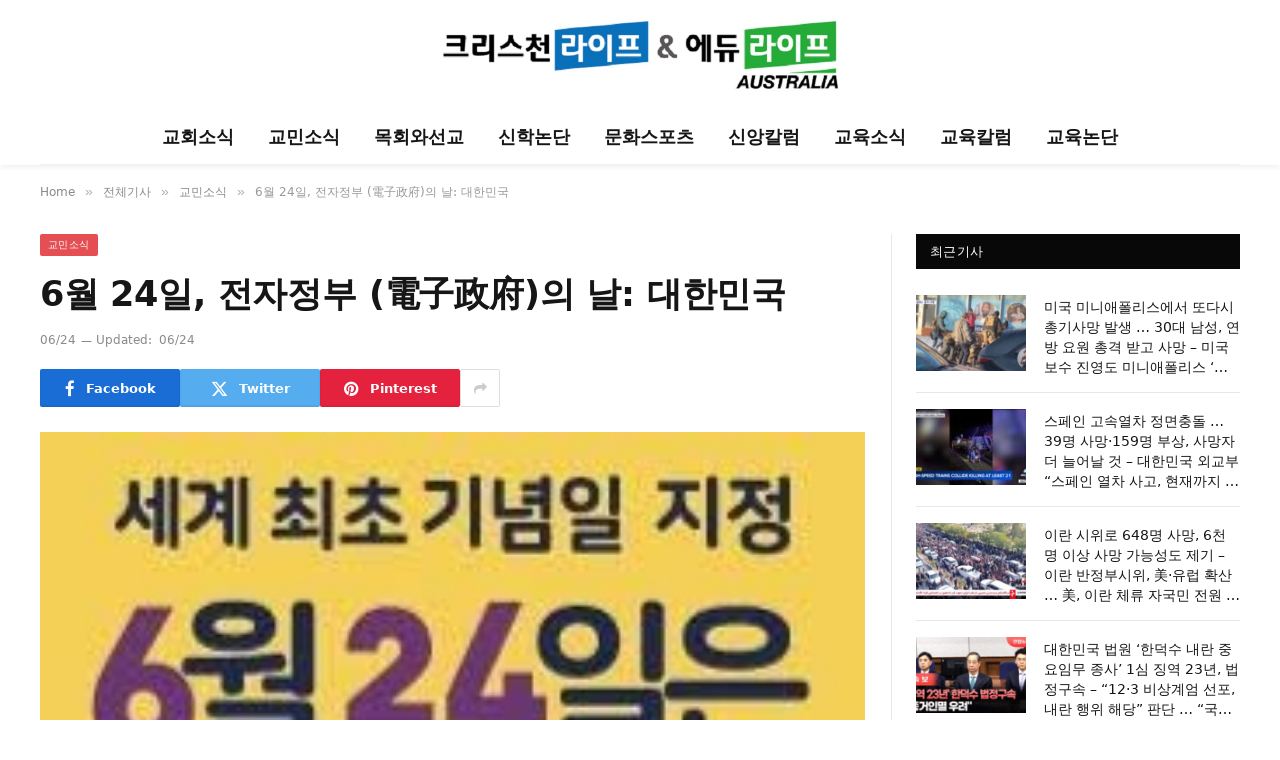

--- FILE ---
content_type: text/html; charset=UTF-8
request_url: https://chedulife.com.au/6%EC%9B%94-24%EC%9D%BC-%EC%A0%84%EC%9E%90%EC%A0%95%EB%B6%80-%E9%9B%BB%E5%AD%90%E6%94%BF%E5%BA%9C%EC%9D%98-%EB%82%A0-%EB%8C%80%ED%95%9C%EB%AF%BC%EA%B5%AD/
body_size: 21501
content:

<!DOCTYPE html>
<html dir="ltr" lang="en-US" prefix="og: https://ogp.me/ns#" class="s-light site-s-light">

<head>

	<meta charset="UTF-8" />
	<meta name="viewport" content="width=device-width, initial-scale=1" />
	<title>6월 24일, 전자정부 (電子政府)의 날: 대한민국 - 크리스천 라이프 - 에듀 라이프</title><link rel="preload" as="image" imagesrcset="https://chedulife.com.au/wp-content/uploads/images.jpeg-125-4.jpg" imagesizes="(max-width: 788px) 100vw, 788px" /><link rel="preload" as="font" href="https://chedulife.com.au/wp-content/themes/smart-mag/css/icons/fonts/ts-icons.woff2?v3.2" type="font/woff2" crossorigin="anonymous" />

		<!-- All in One SEO 4.9.3 - aioseo.com -->
	<meta name="description" content="6월 24일, 전자정부 (電子政府)의 날: 대한민국 전자정부 (電子政府)의 날은 대한민국 정부가 전자정부의 우수성과 편리함을 국민에게 알리고 국제적 위상을 제고하는 등 지속적으로 전자정부의 발전을 촉진하기 위하여 제정한 기념일로서 매년 6월 24일이다. 2017년 10월 24일 전자정부법을 개정하며 명시하였고, 2018년 제1회 기념식을 개최하였다. 행정안전부가 주최하고, 한국정보화진흥원이 주관하고, 한국지역정보개발원이 후원한다. ○ 설치 근거 전자정부법 제5조의3 (전자정부의 날) ① 전자정부의" />
	<meta name="robots" content="max-image-preview:large" />
	<meta name="author" content="chedulife"/>
	<link rel="canonical" href="https://chedulife.com.au/6%ec%9b%94-24%ec%9d%bc-%ec%a0%84%ec%9e%90%ec%a0%95%eb%b6%80-%e9%9b%bb%e5%ad%90%e6%94%bf%e5%ba%9c%ec%9d%98-%eb%82%a0-%eb%8c%80%ed%95%9c%eb%af%bc%ea%b5%ad/" />
	<meta name="generator" content="All in One SEO (AIOSEO) 4.9.3" />
		<meta property="og:locale" content="en_US" />
		<meta property="og:site_name" content="크리스천 라이프 - 에듀 라이프 -" />
		<meta property="og:type" content="article" />
		<meta property="og:title" content="6월 24일, 전자정부 (電子政府)의 날: 대한민국 - 크리스천 라이프 - 에듀 라이프" />
		<meta property="og:description" content="6월 24일, 전자정부 (電子政府)의 날: 대한민국 전자정부 (電子政府)의 날은 대한민국 정부가 전자정부의 우수성과 편리함을 국민에게 알리고 국제적 위상을 제고하는 등 지속적으로 전자정부의 발전을 촉진하기 위하여 제정한 기념일로서 매년 6월 24일이다. 2017년 10월 24일 전자정부법을 개정하며 명시하였고, 2018년 제1회 기념식을 개최하였다. 행정안전부가 주최하고, 한국정보화진흥원이 주관하고, 한국지역정보개발원이 후원한다. ○ 설치 근거 전자정부법 제5조의3 (전자정부의 날) ① 전자정부의" />
		<meta property="og:url" content="https://chedulife.com.au/6%ec%9b%94-24%ec%9d%bc-%ec%a0%84%ec%9e%90%ec%a0%95%eb%b6%80-%e9%9b%bb%e5%ad%90%e6%94%bf%e5%ba%9c%ec%9d%98-%eb%82%a0-%eb%8c%80%ed%95%9c%eb%af%bc%ea%b5%ad/" />
		<meta property="article:published_time" content="2025-06-23T15:58:00+00:00" />
		<meta property="article:modified_time" content="2025-06-24T07:06:01+00:00" />
		<meta name="twitter:card" content="summary_large_image" />
		<meta name="twitter:title" content="6월 24일, 전자정부 (電子政府)의 날: 대한민국 - 크리스천 라이프 - 에듀 라이프" />
		<meta name="twitter:description" content="6월 24일, 전자정부 (電子政府)의 날: 대한민국 전자정부 (電子政府)의 날은 대한민국 정부가 전자정부의 우수성과 편리함을 국민에게 알리고 국제적 위상을 제고하는 등 지속적으로 전자정부의 발전을 촉진하기 위하여 제정한 기념일로서 매년 6월 24일이다. 2017년 10월 24일 전자정부법을 개정하며 명시하였고, 2018년 제1회 기념식을 개최하였다. 행정안전부가 주최하고, 한국정보화진흥원이 주관하고, 한국지역정보개발원이 후원한다. ○ 설치 근거 전자정부법 제5조의3 (전자정부의 날) ① 전자정부의" />
		<script type="application/ld+json" class="aioseo-schema">
			{"@context":"https:\/\/schema.org","@graph":[{"@type":"BlogPosting","@id":"https:\/\/chedulife.com.au\/6%ec%9b%94-24%ec%9d%bc-%ec%a0%84%ec%9e%90%ec%a0%95%eb%b6%80-%e9%9b%bb%e5%ad%90%e6%94%bf%e5%ba%9c%ec%9d%98-%eb%82%a0-%eb%8c%80%ed%95%9c%eb%af%bc%ea%b5%ad\/#blogposting","name":"6\uc6d4 24\uc77c, \uc804\uc790\uc815\ubd80 (\u96fb\u5b50\u653f\u5e9c)\uc758 \ub0a0: \ub300\ud55c\ubbfc\uad6d - \ud06c\ub9ac\uc2a4\ucc9c \ub77c\uc774\ud504 - \uc5d0\ub4c0 \ub77c\uc774\ud504","headline":"6\uc6d4 24\uc77c, \uc804\uc790\uc815\ubd80 (\u96fb\u5b50\u653f\u5e9c)\uc758 \ub0a0: \ub300\ud55c\ubbfc\uad6d","author":{"@id":"https:\/\/chedulife.com.au\/author\/chedulife\/#author"},"publisher":{"@id":"https:\/\/chedulife.com.au\/#organization"},"image":{"@type":"ImageObject","url":"https:\/\/chedulife.com.au\/wp-content\/uploads\/images.jpeg-125-4.jpg","width":370,"height":155},"datePublished":"2025-06-24T01:58:00+10:00","dateModified":"2025-06-24T17:06:01+10:00","inLanguage":"en-US","mainEntityOfPage":{"@id":"https:\/\/chedulife.com.au\/6%ec%9b%94-24%ec%9d%bc-%ec%a0%84%ec%9e%90%ec%a0%95%eb%b6%80-%e9%9b%bb%e5%ad%90%e6%94%bf%e5%ba%9c%ec%9d%98-%eb%82%a0-%eb%8c%80%ed%95%9c%eb%af%bc%ea%b5%ad\/#webpage"},"isPartOf":{"@id":"https:\/\/chedulife.com.au\/6%ec%9b%94-24%ec%9d%bc-%ec%a0%84%ec%9e%90%ec%a0%95%eb%b6%80-%e9%9b%bb%e5%ad%90%e6%94%bf%e5%ba%9c%ec%9d%98-%eb%82%a0-%eb%8c%80%ed%95%9c%eb%af%bc%ea%b5%ad\/#webpage"},"articleSection":"\uad50\ubbfc\uc18c\uc2dd, \uad50\uc721\uce7c\ub7fc, \ubb38\ud654\uc2a4\ud3ec\uce20, \uc138\uacc4\uc640\ud55c\uad6d\uad50\uacc4, \uc2e0\uc559\uce7c\ub7fc, \uc804\uccb4\uae30\uc0ac"},{"@type":"BreadcrumbList","@id":"https:\/\/chedulife.com.au\/6%ec%9b%94-24%ec%9d%bc-%ec%a0%84%ec%9e%90%ec%a0%95%eb%b6%80-%e9%9b%bb%e5%ad%90%e6%94%bf%e5%ba%9c%ec%9d%98-%eb%82%a0-%eb%8c%80%ed%95%9c%eb%af%bc%ea%b5%ad\/#breadcrumblist","itemListElement":[{"@type":"ListItem","@id":"https:\/\/chedulife.com.au#listItem","position":1,"name":"Home","item":"https:\/\/chedulife.com.au","nextItem":{"@type":"ListItem","@id":"https:\/\/chedulife.com.au\/category\/%ec%a0%84%ec%b2%b4%ea%b8%b0%ec%82%ac\/#listItem","name":"\uc804\uccb4\uae30\uc0ac"}},{"@type":"ListItem","@id":"https:\/\/chedulife.com.au\/category\/%ec%a0%84%ec%b2%b4%ea%b8%b0%ec%82%ac\/#listItem","position":2,"name":"\uc804\uccb4\uae30\uc0ac","item":"https:\/\/chedulife.com.au\/category\/%ec%a0%84%ec%b2%b4%ea%b8%b0%ec%82%ac\/","nextItem":{"@type":"ListItem","@id":"https:\/\/chedulife.com.au\/category\/%ec%a0%84%ec%b2%b4%ea%b8%b0%ec%82%ac\/%ea%b5%90%eb%af%bc%ec%86%8c%ec%8b%9d\/#listItem","name":"\uad50\ubbfc\uc18c\uc2dd"},"previousItem":{"@type":"ListItem","@id":"https:\/\/chedulife.com.au#listItem","name":"Home"}},{"@type":"ListItem","@id":"https:\/\/chedulife.com.au\/category\/%ec%a0%84%ec%b2%b4%ea%b8%b0%ec%82%ac\/%ea%b5%90%eb%af%bc%ec%86%8c%ec%8b%9d\/#listItem","position":3,"name":"\uad50\ubbfc\uc18c\uc2dd","item":"https:\/\/chedulife.com.au\/category\/%ec%a0%84%ec%b2%b4%ea%b8%b0%ec%82%ac\/%ea%b5%90%eb%af%bc%ec%86%8c%ec%8b%9d\/","nextItem":{"@type":"ListItem","@id":"https:\/\/chedulife.com.au\/6%ec%9b%94-24%ec%9d%bc-%ec%a0%84%ec%9e%90%ec%a0%95%eb%b6%80-%e9%9b%bb%e5%ad%90%e6%94%bf%e5%ba%9c%ec%9d%98-%eb%82%a0-%eb%8c%80%ed%95%9c%eb%af%bc%ea%b5%ad\/#listItem","name":"6\uc6d4 24\uc77c, \uc804\uc790\uc815\ubd80 (\u96fb\u5b50\u653f\u5e9c)\uc758 \ub0a0: \ub300\ud55c\ubbfc\uad6d"},"previousItem":{"@type":"ListItem","@id":"https:\/\/chedulife.com.au\/category\/%ec%a0%84%ec%b2%b4%ea%b8%b0%ec%82%ac\/#listItem","name":"\uc804\uccb4\uae30\uc0ac"}},{"@type":"ListItem","@id":"https:\/\/chedulife.com.au\/6%ec%9b%94-24%ec%9d%bc-%ec%a0%84%ec%9e%90%ec%a0%95%eb%b6%80-%e9%9b%bb%e5%ad%90%e6%94%bf%e5%ba%9c%ec%9d%98-%eb%82%a0-%eb%8c%80%ed%95%9c%eb%af%bc%ea%b5%ad\/#listItem","position":4,"name":"6\uc6d4 24\uc77c, \uc804\uc790\uc815\ubd80 (\u96fb\u5b50\u653f\u5e9c)\uc758 \ub0a0: \ub300\ud55c\ubbfc\uad6d","previousItem":{"@type":"ListItem","@id":"https:\/\/chedulife.com.au\/category\/%ec%a0%84%ec%b2%b4%ea%b8%b0%ec%82%ac\/%ea%b5%90%eb%af%bc%ec%86%8c%ec%8b%9d\/#listItem","name":"\uad50\ubbfc\uc18c\uc2dd"}}]},{"@type":"Organization","@id":"https:\/\/chedulife.com.au\/#organization","name":"\ud06c\ub9ac\uc2a4\ucc9c \ub77c\uc774\ud504 - \uc5d0\ub4c0 \ub77c\uc774\ud504","url":"https:\/\/chedulife.com.au\/"},{"@type":"Person","@id":"https:\/\/chedulife.com.au\/author\/chedulife\/#author","url":"https:\/\/chedulife.com.au\/author\/chedulife\/","name":"chedulife","image":{"@type":"ImageObject","@id":"https:\/\/chedulife.com.au\/6%ec%9b%94-24%ec%9d%bc-%ec%a0%84%ec%9e%90%ec%a0%95%eb%b6%80-%e9%9b%bb%e5%ad%90%e6%94%bf%e5%ba%9c%ec%9d%98-%eb%82%a0-%eb%8c%80%ed%95%9c%eb%af%bc%ea%b5%ad\/#authorImage","url":"https:\/\/secure.gravatar.com\/avatar\/825c947fe7f99952efa7131c2283fab513e810bac0d96951776e001dd6c6e6a4?s=96&d=mm&r=g","width":96,"height":96,"caption":"chedulife"}},{"@type":"WebPage","@id":"https:\/\/chedulife.com.au\/6%ec%9b%94-24%ec%9d%bc-%ec%a0%84%ec%9e%90%ec%a0%95%eb%b6%80-%e9%9b%bb%e5%ad%90%e6%94%bf%e5%ba%9c%ec%9d%98-%eb%82%a0-%eb%8c%80%ed%95%9c%eb%af%bc%ea%b5%ad\/#webpage","url":"https:\/\/chedulife.com.au\/6%ec%9b%94-24%ec%9d%bc-%ec%a0%84%ec%9e%90%ec%a0%95%eb%b6%80-%e9%9b%bb%e5%ad%90%e6%94%bf%e5%ba%9c%ec%9d%98-%eb%82%a0-%eb%8c%80%ed%95%9c%eb%af%bc%ea%b5%ad\/","name":"6\uc6d4 24\uc77c, \uc804\uc790\uc815\ubd80 (\u96fb\u5b50\u653f\u5e9c)\uc758 \ub0a0: \ub300\ud55c\ubbfc\uad6d - \ud06c\ub9ac\uc2a4\ucc9c \ub77c\uc774\ud504 - \uc5d0\ub4c0 \ub77c\uc774\ud504","description":"6\uc6d4 24\uc77c, \uc804\uc790\uc815\ubd80 (\u96fb\u5b50\u653f\u5e9c)\uc758 \ub0a0: \ub300\ud55c\ubbfc\uad6d \uc804\uc790\uc815\ubd80 (\u96fb\u5b50\u653f\u5e9c)\uc758 \ub0a0\uc740 \ub300\ud55c\ubbfc\uad6d \uc815\ubd80\uac00 \uc804\uc790\uc815\ubd80\uc758 \uc6b0\uc218\uc131\uacfc \ud3b8\ub9ac\ud568\uc744 \uad6d\ubbfc\uc5d0\uac8c \uc54c\ub9ac\uace0 \uad6d\uc81c\uc801 \uc704\uc0c1\uc744 \uc81c\uace0\ud558\ub294 \ub4f1 \uc9c0\uc18d\uc801\uc73c\ub85c \uc804\uc790\uc815\ubd80\uc758 \ubc1c\uc804\uc744 \ucd09\uc9c4\ud558\uae30 \uc704\ud558\uc5ec \uc81c\uc815\ud55c \uae30\ub150\uc77c\ub85c\uc11c \ub9e4\ub144 6\uc6d4 24\uc77c\uc774\ub2e4. 2017\ub144 10\uc6d4 24\uc77c \uc804\uc790\uc815\ubd80\ubc95\uc744 \uac1c\uc815\ud558\uba70 \uba85\uc2dc\ud558\uc600\uace0, 2018\ub144 \uc81c1\ud68c \uae30\ub150\uc2dd\uc744 \uac1c\ucd5c\ud558\uc600\ub2e4. \ud589\uc815\uc548\uc804\ubd80\uac00 \uc8fc\ucd5c\ud558\uace0, \ud55c\uad6d\uc815\ubcf4\ud654\uc9c4\ud765\uc6d0\uc774 \uc8fc\uad00\ud558\uace0, \ud55c\uad6d\uc9c0\uc5ed\uc815\ubcf4\uac1c\ubc1c\uc6d0\uc774 \ud6c4\uc6d0\ud55c\ub2e4. \u25cb \uc124\uce58 \uadfc\uac70 \uc804\uc790\uc815\ubd80\ubc95 \uc81c5\uc870\uc7583 (\uc804\uc790\uc815\ubd80\uc758 \ub0a0) \u2460 \uc804\uc790\uc815\ubd80\uc758","inLanguage":"en-US","isPartOf":{"@id":"https:\/\/chedulife.com.au\/#website"},"breadcrumb":{"@id":"https:\/\/chedulife.com.au\/6%ec%9b%94-24%ec%9d%bc-%ec%a0%84%ec%9e%90%ec%a0%95%eb%b6%80-%e9%9b%bb%e5%ad%90%e6%94%bf%e5%ba%9c%ec%9d%98-%eb%82%a0-%eb%8c%80%ed%95%9c%eb%af%bc%ea%b5%ad\/#breadcrumblist"},"author":{"@id":"https:\/\/chedulife.com.au\/author\/chedulife\/#author"},"creator":{"@id":"https:\/\/chedulife.com.au\/author\/chedulife\/#author"},"image":{"@type":"ImageObject","url":"https:\/\/chedulife.com.au\/wp-content\/uploads\/images.jpeg-125-4.jpg","@id":"https:\/\/chedulife.com.au\/6%ec%9b%94-24%ec%9d%bc-%ec%a0%84%ec%9e%90%ec%a0%95%eb%b6%80-%e9%9b%bb%e5%ad%90%e6%94%bf%e5%ba%9c%ec%9d%98-%eb%82%a0-%eb%8c%80%ed%95%9c%eb%af%bc%ea%b5%ad\/#mainImage","width":370,"height":155},"primaryImageOfPage":{"@id":"https:\/\/chedulife.com.au\/6%ec%9b%94-24%ec%9d%bc-%ec%a0%84%ec%9e%90%ec%a0%95%eb%b6%80-%e9%9b%bb%e5%ad%90%e6%94%bf%e5%ba%9c%ec%9d%98-%eb%82%a0-%eb%8c%80%ed%95%9c%eb%af%bc%ea%b5%ad\/#mainImage"},"datePublished":"2025-06-24T01:58:00+10:00","dateModified":"2025-06-24T17:06:01+10:00"},{"@type":"WebSite","@id":"https:\/\/chedulife.com.au\/#website","url":"https:\/\/chedulife.com.au\/","name":"\ud06c\ub9ac\uc2a4\ucc9c \ub77c\uc774\ud504 - \uc5d0\ub4c0 \ub77c\uc774\ud504","inLanguage":"en-US","publisher":{"@id":"https:\/\/chedulife.com.au\/#organization"}}]}
		</script>
		<!-- All in One SEO -->

<link rel='dns-prefetch' href='//fonts.googleapis.com' />
<link rel="alternate" type="application/rss+xml" title="크리스천 라이프 - 에듀 라이프 &raquo; Feed" href="https://chedulife.com.au/feed/" />
<link rel="alternate" type="application/rss+xml" title="크리스천 라이프 - 에듀 라이프 &raquo; Comments Feed" href="https://chedulife.com.au/comments/feed/" />
<link rel="alternate" title="oEmbed (JSON)" type="application/json+oembed" href="https://chedulife.com.au/wp-json/oembed/1.0/embed?url=https%3A%2F%2Fchedulife.com.au%2F6%25ec%259b%2594-24%25ec%259d%25bc-%25ec%25a0%2584%25ec%259e%2590%25ec%25a0%2595%25eb%25b6%2580-%25e9%259b%25bb%25e5%25ad%2590%25e6%2594%25bf%25e5%25ba%259c%25ec%259d%2598-%25eb%2582%25a0-%25eb%258c%2580%25ed%2595%259c%25eb%25af%25bc%25ea%25b5%25ad%2F" />
<link rel="alternate" title="oEmbed (XML)" type="text/xml+oembed" href="https://chedulife.com.au/wp-json/oembed/1.0/embed?url=https%3A%2F%2Fchedulife.com.au%2F6%25ec%259b%2594-24%25ec%259d%25bc-%25ec%25a0%2584%25ec%259e%2590%25ec%25a0%2595%25eb%25b6%2580-%25e9%259b%25bb%25e5%25ad%2590%25e6%2594%25bf%25e5%25ba%259c%25ec%259d%2598-%25eb%2582%25a0-%25eb%258c%2580%25ed%2595%259c%25eb%25af%25bc%25ea%25b5%25ad%2F&#038;format=xml" />
<style id='wp-img-auto-sizes-contain-inline-css' type='text/css'>
img:is([sizes=auto i],[sizes^="auto," i]){contain-intrinsic-size:3000px 1500px}
/*# sourceURL=wp-img-auto-sizes-contain-inline-css */
</style>
<style id='wp-emoji-styles-inline-css' type='text/css'>

	img.wp-smiley, img.emoji {
		display: inline !important;
		border: none !important;
		box-shadow: none !important;
		height: 1em !important;
		width: 1em !important;
		margin: 0 0.07em !important;
		vertical-align: -0.1em !important;
		background: none !important;
		padding: 0 !important;
	}
/*# sourceURL=wp-emoji-styles-inline-css */
</style>
<link rel='stylesheet' id='wp-block-library-css' href='https://chedulife.com.au/wp-includes/css/dist/block-library/style.min.css?ver=6.9' type='text/css' media='all' />
<style id='classic-theme-styles-inline-css' type='text/css'>
/*! This file is auto-generated */
.wp-block-button__link{color:#fff;background-color:#32373c;border-radius:9999px;box-shadow:none;text-decoration:none;padding:calc(.667em + 2px) calc(1.333em + 2px);font-size:1.125em}.wp-block-file__button{background:#32373c;color:#fff;text-decoration:none}
/*# sourceURL=/wp-includes/css/classic-themes.min.css */
</style>
<link rel='stylesheet' id='aioseo/css/src/vue/standalone/blocks/table-of-contents/global.scss-css' href='https://chedulife.com.au/wp-content/plugins/all-in-one-seo-pack/dist/Lite/assets/css/table-of-contents/global.e90f6d47.css?ver=4.9.3' type='text/css' media='all' />
<style id='global-styles-inline-css' type='text/css'>
:root{--wp--preset--aspect-ratio--square: 1;--wp--preset--aspect-ratio--4-3: 4/3;--wp--preset--aspect-ratio--3-4: 3/4;--wp--preset--aspect-ratio--3-2: 3/2;--wp--preset--aspect-ratio--2-3: 2/3;--wp--preset--aspect-ratio--16-9: 16/9;--wp--preset--aspect-ratio--9-16: 9/16;--wp--preset--color--black: #000000;--wp--preset--color--cyan-bluish-gray: #abb8c3;--wp--preset--color--white: #ffffff;--wp--preset--color--pale-pink: #f78da7;--wp--preset--color--vivid-red: #cf2e2e;--wp--preset--color--luminous-vivid-orange: #ff6900;--wp--preset--color--luminous-vivid-amber: #fcb900;--wp--preset--color--light-green-cyan: #7bdcb5;--wp--preset--color--vivid-green-cyan: #00d084;--wp--preset--color--pale-cyan-blue: #8ed1fc;--wp--preset--color--vivid-cyan-blue: #0693e3;--wp--preset--color--vivid-purple: #9b51e0;--wp--preset--gradient--vivid-cyan-blue-to-vivid-purple: linear-gradient(135deg,rgb(6,147,227) 0%,rgb(155,81,224) 100%);--wp--preset--gradient--light-green-cyan-to-vivid-green-cyan: linear-gradient(135deg,rgb(122,220,180) 0%,rgb(0,208,130) 100%);--wp--preset--gradient--luminous-vivid-amber-to-luminous-vivid-orange: linear-gradient(135deg,rgb(252,185,0) 0%,rgb(255,105,0) 100%);--wp--preset--gradient--luminous-vivid-orange-to-vivid-red: linear-gradient(135deg,rgb(255,105,0) 0%,rgb(207,46,46) 100%);--wp--preset--gradient--very-light-gray-to-cyan-bluish-gray: linear-gradient(135deg,rgb(238,238,238) 0%,rgb(169,184,195) 100%);--wp--preset--gradient--cool-to-warm-spectrum: linear-gradient(135deg,rgb(74,234,220) 0%,rgb(151,120,209) 20%,rgb(207,42,186) 40%,rgb(238,44,130) 60%,rgb(251,105,98) 80%,rgb(254,248,76) 100%);--wp--preset--gradient--blush-light-purple: linear-gradient(135deg,rgb(255,206,236) 0%,rgb(152,150,240) 100%);--wp--preset--gradient--blush-bordeaux: linear-gradient(135deg,rgb(254,205,165) 0%,rgb(254,45,45) 50%,rgb(107,0,62) 100%);--wp--preset--gradient--luminous-dusk: linear-gradient(135deg,rgb(255,203,112) 0%,rgb(199,81,192) 50%,rgb(65,88,208) 100%);--wp--preset--gradient--pale-ocean: linear-gradient(135deg,rgb(255,245,203) 0%,rgb(182,227,212) 50%,rgb(51,167,181) 100%);--wp--preset--gradient--electric-grass: linear-gradient(135deg,rgb(202,248,128) 0%,rgb(113,206,126) 100%);--wp--preset--gradient--midnight: linear-gradient(135deg,rgb(2,3,129) 0%,rgb(40,116,252) 100%);--wp--preset--font-size--small: 13px;--wp--preset--font-size--medium: 20px;--wp--preset--font-size--large: 36px;--wp--preset--font-size--x-large: 42px;--wp--preset--spacing--20: 0.44rem;--wp--preset--spacing--30: 0.67rem;--wp--preset--spacing--40: 1rem;--wp--preset--spacing--50: 1.5rem;--wp--preset--spacing--60: 2.25rem;--wp--preset--spacing--70: 3.38rem;--wp--preset--spacing--80: 5.06rem;--wp--preset--shadow--natural: 6px 6px 9px rgba(0, 0, 0, 0.2);--wp--preset--shadow--deep: 12px 12px 50px rgba(0, 0, 0, 0.4);--wp--preset--shadow--sharp: 6px 6px 0px rgba(0, 0, 0, 0.2);--wp--preset--shadow--outlined: 6px 6px 0px -3px rgb(255, 255, 255), 6px 6px rgb(0, 0, 0);--wp--preset--shadow--crisp: 6px 6px 0px rgb(0, 0, 0);}:where(.is-layout-flex){gap: 0.5em;}:where(.is-layout-grid){gap: 0.5em;}body .is-layout-flex{display: flex;}.is-layout-flex{flex-wrap: wrap;align-items: center;}.is-layout-flex > :is(*, div){margin: 0;}body .is-layout-grid{display: grid;}.is-layout-grid > :is(*, div){margin: 0;}:where(.wp-block-columns.is-layout-flex){gap: 2em;}:where(.wp-block-columns.is-layout-grid){gap: 2em;}:where(.wp-block-post-template.is-layout-flex){gap: 1.25em;}:where(.wp-block-post-template.is-layout-grid){gap: 1.25em;}.has-black-color{color: var(--wp--preset--color--black) !important;}.has-cyan-bluish-gray-color{color: var(--wp--preset--color--cyan-bluish-gray) !important;}.has-white-color{color: var(--wp--preset--color--white) !important;}.has-pale-pink-color{color: var(--wp--preset--color--pale-pink) !important;}.has-vivid-red-color{color: var(--wp--preset--color--vivid-red) !important;}.has-luminous-vivid-orange-color{color: var(--wp--preset--color--luminous-vivid-orange) !important;}.has-luminous-vivid-amber-color{color: var(--wp--preset--color--luminous-vivid-amber) !important;}.has-light-green-cyan-color{color: var(--wp--preset--color--light-green-cyan) !important;}.has-vivid-green-cyan-color{color: var(--wp--preset--color--vivid-green-cyan) !important;}.has-pale-cyan-blue-color{color: var(--wp--preset--color--pale-cyan-blue) !important;}.has-vivid-cyan-blue-color{color: var(--wp--preset--color--vivid-cyan-blue) !important;}.has-vivid-purple-color{color: var(--wp--preset--color--vivid-purple) !important;}.has-black-background-color{background-color: var(--wp--preset--color--black) !important;}.has-cyan-bluish-gray-background-color{background-color: var(--wp--preset--color--cyan-bluish-gray) !important;}.has-white-background-color{background-color: var(--wp--preset--color--white) !important;}.has-pale-pink-background-color{background-color: var(--wp--preset--color--pale-pink) !important;}.has-vivid-red-background-color{background-color: var(--wp--preset--color--vivid-red) !important;}.has-luminous-vivid-orange-background-color{background-color: var(--wp--preset--color--luminous-vivid-orange) !important;}.has-luminous-vivid-amber-background-color{background-color: var(--wp--preset--color--luminous-vivid-amber) !important;}.has-light-green-cyan-background-color{background-color: var(--wp--preset--color--light-green-cyan) !important;}.has-vivid-green-cyan-background-color{background-color: var(--wp--preset--color--vivid-green-cyan) !important;}.has-pale-cyan-blue-background-color{background-color: var(--wp--preset--color--pale-cyan-blue) !important;}.has-vivid-cyan-blue-background-color{background-color: var(--wp--preset--color--vivid-cyan-blue) !important;}.has-vivid-purple-background-color{background-color: var(--wp--preset--color--vivid-purple) !important;}.has-black-border-color{border-color: var(--wp--preset--color--black) !important;}.has-cyan-bluish-gray-border-color{border-color: var(--wp--preset--color--cyan-bluish-gray) !important;}.has-white-border-color{border-color: var(--wp--preset--color--white) !important;}.has-pale-pink-border-color{border-color: var(--wp--preset--color--pale-pink) !important;}.has-vivid-red-border-color{border-color: var(--wp--preset--color--vivid-red) !important;}.has-luminous-vivid-orange-border-color{border-color: var(--wp--preset--color--luminous-vivid-orange) !important;}.has-luminous-vivid-amber-border-color{border-color: var(--wp--preset--color--luminous-vivid-amber) !important;}.has-light-green-cyan-border-color{border-color: var(--wp--preset--color--light-green-cyan) !important;}.has-vivid-green-cyan-border-color{border-color: var(--wp--preset--color--vivid-green-cyan) !important;}.has-pale-cyan-blue-border-color{border-color: var(--wp--preset--color--pale-cyan-blue) !important;}.has-vivid-cyan-blue-border-color{border-color: var(--wp--preset--color--vivid-cyan-blue) !important;}.has-vivid-purple-border-color{border-color: var(--wp--preset--color--vivid-purple) !important;}.has-vivid-cyan-blue-to-vivid-purple-gradient-background{background: var(--wp--preset--gradient--vivid-cyan-blue-to-vivid-purple) !important;}.has-light-green-cyan-to-vivid-green-cyan-gradient-background{background: var(--wp--preset--gradient--light-green-cyan-to-vivid-green-cyan) !important;}.has-luminous-vivid-amber-to-luminous-vivid-orange-gradient-background{background: var(--wp--preset--gradient--luminous-vivid-amber-to-luminous-vivid-orange) !important;}.has-luminous-vivid-orange-to-vivid-red-gradient-background{background: var(--wp--preset--gradient--luminous-vivid-orange-to-vivid-red) !important;}.has-very-light-gray-to-cyan-bluish-gray-gradient-background{background: var(--wp--preset--gradient--very-light-gray-to-cyan-bluish-gray) !important;}.has-cool-to-warm-spectrum-gradient-background{background: var(--wp--preset--gradient--cool-to-warm-spectrum) !important;}.has-blush-light-purple-gradient-background{background: var(--wp--preset--gradient--blush-light-purple) !important;}.has-blush-bordeaux-gradient-background{background: var(--wp--preset--gradient--blush-bordeaux) !important;}.has-luminous-dusk-gradient-background{background: var(--wp--preset--gradient--luminous-dusk) !important;}.has-pale-ocean-gradient-background{background: var(--wp--preset--gradient--pale-ocean) !important;}.has-electric-grass-gradient-background{background: var(--wp--preset--gradient--electric-grass) !important;}.has-midnight-gradient-background{background: var(--wp--preset--gradient--midnight) !important;}.has-small-font-size{font-size: var(--wp--preset--font-size--small) !important;}.has-medium-font-size{font-size: var(--wp--preset--font-size--medium) !important;}.has-large-font-size{font-size: var(--wp--preset--font-size--large) !important;}.has-x-large-font-size{font-size: var(--wp--preset--font-size--x-large) !important;}
:where(.wp-block-post-template.is-layout-flex){gap: 1.25em;}:where(.wp-block-post-template.is-layout-grid){gap: 1.25em;}
:where(.wp-block-term-template.is-layout-flex){gap: 1.25em;}:where(.wp-block-term-template.is-layout-grid){gap: 1.25em;}
:where(.wp-block-columns.is-layout-flex){gap: 2em;}:where(.wp-block-columns.is-layout-grid){gap: 2em;}
:root :where(.wp-block-pullquote){font-size: 1.5em;line-height: 1.6;}
/*# sourceURL=global-styles-inline-css */
</style>
<link rel='stylesheet' id='elementor-icons-css' href='https://chedulife.com.au/wp-content/plugins/elementor/assets/lib/eicons/css/elementor-icons.min.css?ver=5.46.0' type='text/css' media='all' />
<link rel='stylesheet' id='elementor-frontend-css' href='https://chedulife.com.au/wp-content/plugins/elementor/assets/css/frontend.min.css?ver=3.34.3' type='text/css' media='all' />
<link rel='stylesheet' id='elementor-post-133858-css' href='https://chedulife.com.au/wp-content/uploads/elementor/css/post-133858.css?ver=1769473622' type='text/css' media='all' />
<link rel='stylesheet' id='smartmag-core-css' href='https://chedulife.com.au/wp-content/themes/smart-mag/style.css?ver=10.3.2' type='text/css' media='all' />
<link rel='stylesheet' id='smartmag-fonts-css' href='https://fonts.googleapis.com/css?family=Lato%3A400%2C700%2C900%7CHind%3A400%2C500%2C600&#038;subset=0' type='text/css' media='all' />
<link rel='stylesheet' id='smartmag-magnific-popup-css' href='https://chedulife.com.au/wp-content/themes/smart-mag/css/lightbox.css?ver=10.3.2' type='text/css' media='all' />
<link rel='stylesheet' id='smartmag-icons-css' href='https://chedulife.com.au/wp-content/themes/smart-mag/css/icons/icons.css?ver=10.3.2' type='text/css' media='all' />
<link rel='stylesheet' id='smartmag-skin-css' href='https://chedulife.com.au/wp-content/themes/smart-mag/css/skin-trendy.css?ver=10.3.2' type='text/css' media='all' />
<style id='smartmag-skin-inline-css' type='text/css'>
:root { --text-font: "Nanum Gothic", system-ui, -apple-system, "Segoe UI", Arial, sans-serif;
--body-font: "Nanum Gothic", system-ui, -apple-system, "Segoe UI", Arial, sans-serif; }
.smart-head-main { --c-shadow: rgba(0,0,0,0.05); }
.smart-head-main .smart-head-top { background: linear-gradient(90deg,  0%,  100%); }
.smart-head-main .smart-head-bot { border-top-width: 0px; }
.smart-head-main .smart-head-sticky { max-height: 100px; --head-h: 100px; }
.navigation-main .menu > li > a { font-size: 18px; }
.s-light .navigation { --c-nav-blip: #353535; }
.smart-head-mobile .smart-head-top { --head-h: 200px; }
.smart-head-mobile .smart-head-mid { --head-h: 75px; }
.s-dark .navigation-small { --c-nav: rgba(255,255,255,0.92); --c-nav-hov: #fff; }
.smart-head-main .spc-social { --c-spc-social: #fff; --c-spc-social-hov: #f2f2f2; }
.smart-head-main .search-icon:hover { color: #f2f2f2; }
.smart-head-main .scheme-switcher a:hover { color: #f2f2f2; }
.the-page-heading { font-family: "Nanum Myeongjo", system-ui, -apple-system, "Segoe UI", Arial, sans-serif; }
@media (min-width: 941px) and (max-width: 1200px) { .navigation-main .menu > li > a { font-size: calc(10px + (18px - 10px) * .7); } }


/*# sourceURL=smartmag-skin-inline-css */
</style>
<link rel='stylesheet' id='smartmag-gfonts-custom-css' href='https://fonts.googleapis.com/css?family=Nanum+Gothic%3A400%2C500%2C600%2C700%7CNanum+Myeongjo%3A400%2C500%2C600%2C700' type='text/css' media='all' />
<script type="text/javascript" id="smartmag-lazy-inline-js-after">
/* <![CDATA[ */
/**
 * @copyright ThemeSphere
 * @preserve
 */
var BunyadLazy={};BunyadLazy.load=function(){function a(e,n){var t={};e.dataset.bgset&&e.dataset.sizes?(t.sizes=e.dataset.sizes,t.srcset=e.dataset.bgset):t.src=e.dataset.bgsrc,function(t){var a=t.dataset.ratio;if(0<a){const e=t.parentElement;if(e.classList.contains("media-ratio")){const n=e.style;n.getPropertyValue("--a-ratio")||(n.paddingBottom=100/a+"%")}}}(e);var a,o=document.createElement("img");for(a in o.onload=function(){var t="url('"+(o.currentSrc||o.src)+"')",a=e.style;a.backgroundImage!==t&&requestAnimationFrame(()=>{a.backgroundImage=t,n&&n()}),o.onload=null,o.onerror=null,o=null},o.onerror=o.onload,t)o.setAttribute(a,t[a]);o&&o.complete&&0<o.naturalWidth&&o.onload&&o.onload()}function e(t){t.dataset.loaded||a(t,()=>{document.dispatchEvent(new Event("lazyloaded")),t.dataset.loaded=1})}function n(t){"complete"===document.readyState?t():window.addEventListener("load",t)}return{initEarly:function(){var t,a=()=>{document.querySelectorAll(".img.bg-cover:not(.lazyload)").forEach(e)};"complete"!==document.readyState?(t=setInterval(a,150),n(()=>{a(),clearInterval(t)})):a()},callOnLoad:n,initBgImages:function(t){t&&n(()=>{document.querySelectorAll(".img.bg-cover").forEach(e)})},bgLoad:a}}(),BunyadLazy.load.initEarly();
//# sourceURL=smartmag-lazy-inline-js-after
/* ]]> */
</script>
<script type="text/javascript" src="https://chedulife.com.au/wp-includes/js/jquery/jquery.min.js?ver=3.7.1" id="jquery-core-js"></script>
<script type="text/javascript" src="https://chedulife.com.au/wp-includes/js/jquery/jquery-migrate.min.js?ver=3.4.1" id="jquery-migrate-js"></script>
<link rel="https://api.w.org/" href="https://chedulife.com.au/wp-json/" /><link rel="alternate" title="JSON" type="application/json" href="https://chedulife.com.au/wp-json/wp/v2/posts/157191" /><link rel="EditURI" type="application/rsd+xml" title="RSD" href="https://chedulife.com.au/xmlrpc.php?rsd" />
<link rel='shortlink' href='https://chedulife.com.au/?p=157191' />
<link rel="icon" href="http://chedulife.wpengine.com/wp-content/uploads/favicon.ico" type="image/x-icon" />
		<script>
		var BunyadSchemeKey = 'bunyad-scheme';
		(() => {
			const d = document.documentElement;
			const c = d.classList;
			var scheme = localStorage.getItem(BunyadSchemeKey);
			
			if (scheme) {
				d.dataset.origClass = c;
				scheme === 'dark' ? c.remove('s-light', 'site-s-light') : c.remove('s-dark', 'site-s-dark');
				c.add('site-s-' + scheme, 's-' + scheme);
			}
		})();
		</script>
		<meta name="generator" content="Elementor 3.34.3; features: additional_custom_breakpoints; settings: css_print_method-external, google_font-enabled, font_display-swap">
			<style>
				.e-con.e-parent:nth-of-type(n+4):not(.e-lazyloaded):not(.e-no-lazyload),
				.e-con.e-parent:nth-of-type(n+4):not(.e-lazyloaded):not(.e-no-lazyload) * {
					background-image: none !important;
				}
				@media screen and (max-height: 1024px) {
					.e-con.e-parent:nth-of-type(n+3):not(.e-lazyloaded):not(.e-no-lazyload),
					.e-con.e-parent:nth-of-type(n+3):not(.e-lazyloaded):not(.e-no-lazyload) * {
						background-image: none !important;
					}
				}
				@media screen and (max-height: 640px) {
					.e-con.e-parent:nth-of-type(n+2):not(.e-lazyloaded):not(.e-no-lazyload),
					.e-con.e-parent:nth-of-type(n+2):not(.e-lazyloaded):not(.e-no-lazyload) * {
						background-image: none !important;
					}
				}
			</style>
			<link rel="canonical" href="https://chedulife.com.au/6%ec%9b%94-24%ec%9d%bc-%ec%a0%84%ec%9e%90%ec%a0%95%eb%b6%80-%e9%9b%bb%e5%ad%90%e6%94%bf%e5%ba%9c%ec%9d%98-%eb%82%a0-%eb%8c%80%ed%95%9c%eb%af%bc%ea%b5%ad/" />

		<style type="text/css" id="wp-custom-css">
			.logo-image {
   
}		</style>
		

</head>

<body class="wp-singular post-template-default single single-post postid-157191 single-format-standard wp-theme-smart-mag right-sidebar post-layout-modern post-cat-34 has-lb has-lb-sm ts-img-hov-fade has-sb-sep layout-normal elementor-default elementor-kit-133858">



<div class="main-wrap">

	
<div class="off-canvas-backdrop"></div>
<div class="mobile-menu-container off-canvas hide-menu-lg" id="off-canvas">

	<div class="off-canvas-head">
		<a href="#" class="close">
			<span class="visuallyhidden">Close Menu</span>
			<i class="tsi tsi-times"></i>
		</a>

		<div class="ts-logo">
					</div>
	</div>

	<div class="off-canvas-content">

		
			<ul id="menu-main" class="mobile-menu"><li id="menu-item-533" class="menu-item menu-item-type-taxonomy menu-item-object-category menu-item-533"><a href="https://chedulife.com.au/category/%ec%a0%84%ec%b2%b4%ea%b8%b0%ec%82%ac/%ea%b5%90%ed%9a%8c%ec%86%8c%ec%8b%9d/">교회소식</a></li>
<li id="menu-item-532" class="menu-item menu-item-type-taxonomy menu-item-object-category current-post-ancestor current-menu-parent current-post-parent menu-item-532"><a href="https://chedulife.com.au/category/%ec%a0%84%ec%b2%b4%ea%b8%b0%ec%82%ac/%ea%b5%90%eb%af%bc%ec%86%8c%ec%8b%9d/">교민소식</a></li>
<li id="menu-item-534" class="menu-item menu-item-type-taxonomy menu-item-object-category menu-item-534"><a href="https://chedulife.com.au/category/%ec%a0%84%ec%b2%b4%ea%b8%b0%ec%82%ac/%eb%aa%a9%ed%9a%8c%ec%99%80%ec%84%a0%ea%b5%90/">목회와선교</a></li>
<li id="menu-item-722" class="menu-item menu-item-type-taxonomy menu-item-object-category menu-item-722"><a href="https://chedulife.com.au/category/%ec%a0%84%ec%b2%b4%ea%b8%b0%ec%82%ac/%ec%8b%a0%ed%95%99%eb%85%bc%eb%8b%a8/">신학논단</a></li>
<li id="menu-item-721" class="menu-item menu-item-type-taxonomy menu-item-object-category current-post-ancestor current-menu-parent current-post-parent menu-item-721"><a href="https://chedulife.com.au/category/%ec%a0%84%ec%b2%b4%ea%b8%b0%ec%82%ac/%eb%ac%b8%ed%99%94%ec%8a%a4%ed%8f%ac%ec%b8%a0/">문화스포츠</a></li>
<li id="menu-item-535" class="menu-item menu-item-type-taxonomy menu-item-object-category current-post-ancestor current-menu-parent current-post-parent menu-item-535"><a href="https://chedulife.com.au/category/%ec%a0%84%ec%b2%b4%ea%b8%b0%ec%82%ac/%ec%8b%a0%ec%95%99%ec%b9%bc%eb%9f%bc/">신앙칼럼</a></li>
<li id="menu-item-536" class="menu-item menu-item-type-taxonomy menu-item-object-category menu-item-536"><a href="https://chedulife.com.au/category/%ec%a0%84%ec%b2%b4%ea%b8%b0%ec%82%ac/%ea%b5%90%ec%9c%a1%ec%86%8c%ec%8b%9d/">교육소식</a></li>
<li id="menu-item-537" class="menu-item menu-item-type-taxonomy menu-item-object-category current-post-ancestor current-menu-parent current-post-parent menu-item-537"><a href="https://chedulife.com.au/category/%ec%a0%84%ec%b2%b4%ea%b8%b0%ec%82%ac/%ea%b5%90%ec%9c%a1%ec%b9%bc%eb%9f%bc/">교육칼럼</a></li>
<li id="menu-item-538" class="menu-item menu-item-type-taxonomy menu-item-object-category menu-item-538"><a href="https://chedulife.com.au/category/%ec%a0%84%ec%b2%b4%ea%b8%b0%ec%82%ac/%ea%b5%90%ec%9c%a1%eb%85%bc%eb%8b%a8/">교육논단</a></li>
</ul>
		
		
		
	</div>

</div>
<div class="smart-head smart-head-a smart-head-main" id="smart-head" data-sticky="auto" data-sticky-type="fixed" data-sticky-full>
	
	<div class="smart-head-row smart-head-mid smart-head-row-3 is-light wrap">

		<div class="inner full">

							
				<div class="items items-left empty">
								</div>

							
				<div class="items items-center ">
					<a href="https://chedulife.com.au/" title="크리스천 라이프 &#8211; 에듀 라이프" rel="home" class="logo-link ts-logo logo-is-image">
		<span>
			
				
					<img fetchpriority="high" src="https://chedulife.com.au/wp-content/uploads/크리스천에듀라이프_로고2.jpg" class="logo-image" alt="크리스천 라이프 &#8211; 에듀 라이프" srcset="https://chedulife.com.au/wp-content/uploads/크리스천에듀라이프_로고2.jpg ,https://chedulife.com.au/wp-content/uploads/크리스천에듀라이프_로고-3.jpg 2x" width="697" height="150"/>
									 
					</span>
	</a>				</div>

							
				<div class="items items-right empty">
								</div>

						
		</div>
	</div>

	
	<div class="smart-head-row smart-head-bot smart-head-row-3 is-light has-center-nav wrap">

		<div class="inner full">

							
				<div class="items items-left empty">
								</div>

							
				<div class="items items-center ">
					<div class="nav-wrap">
		<nav class="navigation navigation-main nav-hov-b">
			<ul id="menu-main-1" class="menu"><li class="menu-item menu-item-type-taxonomy menu-item-object-category menu-cat-32 menu-item-533"><a href="https://chedulife.com.au/category/%ec%a0%84%ec%b2%b4%ea%b8%b0%ec%82%ac/%ea%b5%90%ed%9a%8c%ec%86%8c%ec%8b%9d/">교회소식</a></li>
<li class="menu-item menu-item-type-taxonomy menu-item-object-category current-post-ancestor current-menu-parent current-post-parent menu-cat-34 menu-item-532"><a href="https://chedulife.com.au/category/%ec%a0%84%ec%b2%b4%ea%b8%b0%ec%82%ac/%ea%b5%90%eb%af%bc%ec%86%8c%ec%8b%9d/">교민소식</a></li>
<li class="menu-item menu-item-type-taxonomy menu-item-object-category menu-cat-33 menu-item-534"><a href="https://chedulife.com.au/category/%ec%a0%84%ec%b2%b4%ea%b8%b0%ec%82%ac/%eb%aa%a9%ed%9a%8c%ec%99%80%ec%84%a0%ea%b5%90/">목회와선교</a></li>
<li class="menu-item menu-item-type-taxonomy menu-item-object-category menu-cat-44 menu-item-722"><a href="https://chedulife.com.au/category/%ec%a0%84%ec%b2%b4%ea%b8%b0%ec%82%ac/%ec%8b%a0%ed%95%99%eb%85%bc%eb%8b%a8/">신학논단</a></li>
<li class="menu-item menu-item-type-taxonomy menu-item-object-category current-post-ancestor current-menu-parent current-post-parent menu-cat-45 menu-item-721"><a href="https://chedulife.com.au/category/%ec%a0%84%ec%b2%b4%ea%b8%b0%ec%82%ac/%eb%ac%b8%ed%99%94%ec%8a%a4%ed%8f%ac%ec%b8%a0/">문화스포츠</a></li>
<li class="menu-item menu-item-type-taxonomy menu-item-object-category current-post-ancestor current-menu-parent current-post-parent menu-cat-35 menu-item-535"><a href="https://chedulife.com.au/category/%ec%a0%84%ec%b2%b4%ea%b8%b0%ec%82%ac/%ec%8b%a0%ec%95%99%ec%b9%bc%eb%9f%bc/">신앙칼럼</a></li>
<li class="menu-item menu-item-type-taxonomy menu-item-object-category menu-cat-37 menu-item-536"><a href="https://chedulife.com.au/category/%ec%a0%84%ec%b2%b4%ea%b8%b0%ec%82%ac/%ea%b5%90%ec%9c%a1%ec%86%8c%ec%8b%9d/">교육소식</a></li>
<li class="menu-item menu-item-type-taxonomy menu-item-object-category current-post-ancestor current-menu-parent current-post-parent menu-cat-38 menu-item-537"><a href="https://chedulife.com.au/category/%ec%a0%84%ec%b2%b4%ea%b8%b0%ec%82%ac/%ea%b5%90%ec%9c%a1%ec%b9%bc%eb%9f%bc/">교육칼럼</a></li>
<li class="menu-item menu-item-type-taxonomy menu-item-object-category menu-cat-39 menu-item-538"><a href="https://chedulife.com.au/category/%ec%a0%84%ec%b2%b4%ea%b8%b0%ec%82%ac/%ea%b5%90%ec%9c%a1%eb%85%bc%eb%8b%a8/">교육논단</a></li>
</ul>		</nav>
	</div>
				</div>

							
				<div class="items items-right empty">
								</div>

						
		</div>
	</div>

	</div>
<div class="smart-head smart-head-a smart-head-mobile" id="smart-head-mobile" data-sticky="mid" data-sticky-type="smart" data-sticky-full>
	
	<div class="smart-head-row smart-head-mid smart-head-row-3 is-light smart-head-row-full">

		<div class="inner wrap">

							
				<div class="items items-left ">
				
<button class="offcanvas-toggle has-icon" type="button" aria-label="Menu">
	<span class="hamburger-icon hamburger-icon-a">
		<span class="inner"></span>
	</span>
</button>				</div>

							
				<div class="items items-center ">
					<a href="https://chedulife.com.au/" title="크리스천 라이프 &#8211; 에듀 라이프" rel="home" class="logo-link ts-logo logo-is-image">
		<span>
			
				
					<img fetchpriority="high" src="https://chedulife.com.au/wp-content/uploads/크리스천에듀라이프_로고2.jpg" class="logo-image" alt="크리스천 라이프 &#8211; 에듀 라이프" srcset="https://chedulife.com.au/wp-content/uploads/크리스천에듀라이프_로고2.jpg ,https://chedulife.com.au/wp-content/uploads/크리스천에듀라이프_로고-3.jpg 2x" width="697" height="150"/>
									 
					</span>
	</a>				</div>

							
				<div class="items items-right empty">
								</div>

						
		</div>
	</div>

	</div>
<nav class="breadcrumbs is-full-width breadcrumbs-a" id="breadcrumb"><div class="inner ts-contain "><span><a href="https://chedulife.com.au/"><span>Home</span></a></span><span class="delim">&raquo;</span><span><a href="https://chedulife.com.au/category/%ec%a0%84%ec%b2%b4%ea%b8%b0%ec%82%ac/"><span>전체기사</span></a></span><span class="delim">&raquo;</span><span><a href="https://chedulife.com.au/category/%ec%a0%84%ec%b2%b4%ea%b8%b0%ec%82%ac/%ea%b5%90%eb%af%bc%ec%86%8c%ec%8b%9d/"><span>교민소식</span></a></span><span class="delim">&raquo;</span><span class="current">6월 24일, 전자정부 (電子政府)의 날: 대한민국</span></div></nav>
<div class="main ts-contain cf right-sidebar">
	
		

<div class="ts-row">
	<div class="col-8 main-content s-post-contain">

					<div class="the-post-header s-head-modern s-head-modern-a">
	<div class="post-meta post-meta-a post-meta-left post-meta-single has-below"><div class="post-meta-items meta-above"><span class="meta-item cat-labels">
						
						<a href="https://chedulife.com.au/category/%ec%a0%84%ec%b2%b4%ea%b8%b0%ec%82%ac/%ea%b5%90%eb%af%bc%ec%86%8c%ec%8b%9d/" class="category term-color-34" rel="category">교민소식</a>
					</span>
					</div><h1 class="is-title post-title">6월 24일, 전자정부 (電子政府)의 날: 대한민국</h1><div class="post-meta-items meta-below"><span class="meta-item date"><time class="post-date" datetime="2025-06-24T01:58:00+10:00">06/24</time></span><span class="meta-item date-modified"><span class="updated-on">Updated:</span><time class="post-date" datetime="2025-06-24T17:06:01+10:00">06/24</time></span></div></div>
	<div class="post-share post-share-b spc-social-colors  post-share-b1">

				
		
				
			<a href="https://www.facebook.com/sharer.php?u=https%3A%2F%2Fchedulife.com.au%2F6%25ec%259b%2594-24%25ec%259d%25bc-%25ec%25a0%2584%25ec%259e%2590%25ec%25a0%2595%25eb%25b6%2580-%25e9%259b%25bb%25e5%25ad%2590%25e6%2594%25bf%25e5%25ba%259c%25ec%259d%2598-%25eb%2582%25a0-%25eb%258c%2580%25ed%2595%259c%25eb%25af%25bc%25ea%25b5%25ad%2F" class="cf service s-facebook service-lg" 
				title="Share on Facebook" target="_blank" rel="nofollow noopener">
				<i class="tsi tsi-facebook"></i>
				<span class="label">Facebook</span>
							</a>
				
				
			<a href="https://twitter.com/intent/tweet?url=https%3A%2F%2Fchedulife.com.au%2F6%25ec%259b%2594-24%25ec%259d%25bc-%25ec%25a0%2584%25ec%259e%2590%25ec%25a0%2595%25eb%25b6%2580-%25e9%259b%25bb%25e5%25ad%2590%25e6%2594%25bf%25e5%25ba%259c%25ec%259d%2598-%25eb%2582%25a0-%25eb%258c%2580%25ed%2595%259c%25eb%25af%25bc%25ea%25b5%25ad%2F&#038;text=6%EC%9B%94%2024%EC%9D%BC%2C%20%EC%A0%84%EC%9E%90%EC%A0%95%EB%B6%80%20%28%E9%9B%BB%E5%AD%90%E6%94%BF%E5%BA%9C%29%EC%9D%98%20%EB%82%A0%3A%20%EB%8C%80%ED%95%9C%EB%AF%BC%EA%B5%AD" class="cf service s-twitter service-lg" 
				title="Share on X (Twitter)" target="_blank" rel="nofollow noopener">
				<i class="tsi tsi-twitter"></i>
				<span class="label">Twitter</span>
							</a>
				
				
			<a href="https://pinterest.com/pin/create/button/?url=https%3A%2F%2Fchedulife.com.au%2F6%25ec%259b%2594-24%25ec%259d%25bc-%25ec%25a0%2584%25ec%259e%2590%25ec%25a0%2595%25eb%25b6%2580-%25e9%259b%25bb%25e5%25ad%2590%25e6%2594%25bf%25e5%25ba%259c%25ec%259d%2598-%25eb%2582%25a0-%25eb%258c%2580%25ed%2595%259c%25eb%25af%25bc%25ea%25b5%25ad%2F&#038;media=https%3A%2F%2Fchedulife.com.au%2Fwp-content%2Fuploads%2Fimages.jpeg-125-4.jpg&#038;description=6%EC%9B%94%2024%EC%9D%BC%2C%20%EC%A0%84%EC%9E%90%EC%A0%95%EB%B6%80%20%28%E9%9B%BB%E5%AD%90%E6%94%BF%E5%BA%9C%29%EC%9D%98%20%EB%82%A0%3A%20%EB%8C%80%ED%95%9C%EB%AF%BC%EA%B5%AD" class="cf service s-pinterest service-lg" 
				title="Share on Pinterest" target="_blank" rel="nofollow noopener">
				<i class="tsi tsi-pinterest"></i>
				<span class="label">Pinterest</span>
							</a>
				
				
			<a href="https://www.linkedin.com/shareArticle?mini=true&#038;url=https%3A%2F%2Fchedulife.com.au%2F6%25ec%259b%2594-24%25ec%259d%25bc-%25ec%25a0%2584%25ec%259e%2590%25ec%25a0%2595%25eb%25b6%2580-%25e9%259b%25bb%25e5%25ad%2590%25e6%2594%25bf%25e5%25ba%259c%25ec%259d%2598-%25eb%2582%25a0-%25eb%258c%2580%25ed%2595%259c%25eb%25af%25bc%25ea%25b5%25ad%2F" class="cf service s-linkedin service-sm" 
				title="Share on LinkedIn" target="_blank" rel="nofollow noopener">
				<i class="tsi tsi-linkedin"></i>
				<span class="label">LinkedIn</span>
							</a>
				
				
			<a href="https://www.tumblr.com/share/link?url=https%3A%2F%2Fchedulife.com.au%2F6%25ec%259b%2594-24%25ec%259d%25bc-%25ec%25a0%2584%25ec%259e%2590%25ec%25a0%2595%25eb%25b6%2580-%25e9%259b%25bb%25e5%25ad%2590%25e6%2594%25bf%25e5%25ba%259c%25ec%259d%2598-%25eb%2582%25a0-%25eb%258c%2580%25ed%2595%259c%25eb%25af%25bc%25ea%25b5%25ad%2F&#038;name=6%EC%9B%94%2024%EC%9D%BC%2C%20%EC%A0%84%EC%9E%90%EC%A0%95%EB%B6%80%20%28%E9%9B%BB%E5%AD%90%E6%94%BF%E5%BA%9C%29%EC%9D%98%20%EB%82%A0%3A%20%EB%8C%80%ED%95%9C%EB%AF%BC%EA%B5%AD" class="cf service s-tumblr service-sm" 
				title="Share on Tumblr" target="_blank" rel="nofollow noopener">
				<i class="tsi tsi-tumblr"></i>
				<span class="label">Tumblr</span>
							</a>
				
				
			<a href="mailto:?subject=6%EC%9B%94%2024%EC%9D%BC%2C%20%EC%A0%84%EC%9E%90%EC%A0%95%EB%B6%80%20%28%E9%9B%BB%E5%AD%90%E6%94%BF%E5%BA%9C%29%EC%9D%98%20%EB%82%A0%3A%20%EB%8C%80%ED%95%9C%EB%AF%BC%EA%B5%AD&#038;body=https%3A%2F%2Fchedulife.com.au%2F6%25ec%259b%2594-24%25ec%259d%25bc-%25ec%25a0%2584%25ec%259e%2590%25ec%25a0%2595%25eb%25b6%2580-%25e9%259b%25bb%25e5%25ad%2590%25e6%2594%25bf%25e5%25ba%259c%25ec%259d%2598-%25eb%2582%25a0-%25eb%258c%2580%25ed%2595%259c%25eb%25af%25bc%25ea%25b5%25ad%2F" class="cf service s-email service-sm" 
				title="Share via Email" target="_blank" rel="nofollow noopener">
				<i class="tsi tsi-envelope-o"></i>
				<span class="label">Email</span>
							</a>
				
		
				
					<a href="#" class="show-more" title="Show More Social Sharing"><i class="tsi tsi-share"></i></a>
		
				
	</div>

	
	
</div>		
					<div class="single-featured">	
	<div class="featured">
				
			<a href="https://chedulife.com.au/wp-content/uploads/images.jpeg-125-4.jpg" class="image-link media-ratio ar-bunyad-main" title="6월 24일, 전자정부 (電子政府)의 날: 대한민국"><img width="788" height="515" src="https://chedulife.com.au/wp-content/uploads/images.jpeg-125-4.jpg" class="attachment-bunyad-main size-bunyad-main no-lazy skip-lazy wp-post-image" alt="" sizes="(max-width: 788px) 100vw, 788px" title="6월 24일, 전자정부 (電子政府)의 날: 대한민국" decoding="async" /></a>		
						
			</div>

	</div>
		
		<div class="the-post s-post-modern">

			<article id="post-157191" class="post-157191 post type-post status-publish format-standard has-post-thumbnail category-34 category-38 category-45 category-36 category-35 category-42">
				
<div class="post-content-wrap has-share-float">
						<div class="post-share-float share-float-b is-hidden spc-social-colors spc-social-colored">
	<div class="inner">
					<span class="share-text">Share</span>
		
		<div class="services">
					
				
			<a href="https://www.facebook.com/sharer.php?u=https%3A%2F%2Fchedulife.com.au%2F6%25ec%259b%2594-24%25ec%259d%25bc-%25ec%25a0%2584%25ec%259e%2590%25ec%25a0%2595%25eb%25b6%2580-%25e9%259b%25bb%25e5%25ad%2590%25e6%2594%25bf%25e5%25ba%259c%25ec%259d%2598-%25eb%2582%25a0-%25eb%258c%2580%25ed%2595%259c%25eb%25af%25bc%25ea%25b5%25ad%2F" class="cf service s-facebook" target="_blank" title="Facebook" rel="nofollow noopener">
				<i class="tsi tsi-facebook"></i>
				<span class="label">Facebook</span>

							</a>
				
				
			<a href="https://twitter.com/intent/tweet?url=https%3A%2F%2Fchedulife.com.au%2F6%25ec%259b%2594-24%25ec%259d%25bc-%25ec%25a0%2584%25ec%259e%2590%25ec%25a0%2595%25eb%25b6%2580-%25e9%259b%25bb%25e5%25ad%2590%25e6%2594%25bf%25e5%25ba%259c%25ec%259d%2598-%25eb%2582%25a0-%25eb%258c%2580%25ed%2595%259c%25eb%25af%25bc%25ea%25b5%25ad%2F&text=6%EC%9B%94%2024%EC%9D%BC%2C%20%EC%A0%84%EC%9E%90%EC%A0%95%EB%B6%80%20%28%E9%9B%BB%E5%AD%90%E6%94%BF%E5%BA%9C%29%EC%9D%98%20%EB%82%A0%3A%20%EB%8C%80%ED%95%9C%EB%AF%BC%EA%B5%AD" class="cf service s-twitter" target="_blank" title="Twitter" rel="nofollow noopener">
				<i class="tsi tsi-twitter"></i>
				<span class="label">Twitter</span>

							</a>
				
				
			<a href="https://www.linkedin.com/shareArticle?mini=true&url=https%3A%2F%2Fchedulife.com.au%2F6%25ec%259b%2594-24%25ec%259d%25bc-%25ec%25a0%2584%25ec%259e%2590%25ec%25a0%2595%25eb%25b6%2580-%25e9%259b%25bb%25e5%25ad%2590%25e6%2594%25bf%25e5%25ba%259c%25ec%259d%2598-%25eb%2582%25a0-%25eb%258c%2580%25ed%2595%259c%25eb%25af%25bc%25ea%25b5%25ad%2F" class="cf service s-linkedin" target="_blank" title="LinkedIn" rel="nofollow noopener">
				<i class="tsi tsi-linkedin"></i>
				<span class="label">LinkedIn</span>

							</a>
				
				
			<a href="https://pinterest.com/pin/create/button/?url=https%3A%2F%2Fchedulife.com.au%2F6%25ec%259b%2594-24%25ec%259d%25bc-%25ec%25a0%2584%25ec%259e%2590%25ec%25a0%2595%25eb%25b6%2580-%25e9%259b%25bb%25e5%25ad%2590%25e6%2594%25bf%25e5%25ba%259c%25ec%259d%2598-%25eb%2582%25a0-%25eb%258c%2580%25ed%2595%259c%25eb%25af%25bc%25ea%25b5%25ad%2F&media=https%3A%2F%2Fchedulife.com.au%2Fwp-content%2Fuploads%2Fimages.jpeg-125-4.jpg&description=6%EC%9B%94%2024%EC%9D%BC%2C%20%EC%A0%84%EC%9E%90%EC%A0%95%EB%B6%80%20%28%E9%9B%BB%E5%AD%90%E6%94%BF%E5%BA%9C%29%EC%9D%98%20%EB%82%A0%3A%20%EB%8C%80%ED%95%9C%EB%AF%BC%EA%B5%AD" class="cf service s-pinterest" target="_blank" title="Pinterest" rel="nofollow noopener">
				<i class="tsi tsi-pinterest-p"></i>
				<span class="label">Pinterest</span>

							</a>
				
				
			<a href="mailto:?subject=6%EC%9B%94%2024%EC%9D%BC%2C%20%EC%A0%84%EC%9E%90%EC%A0%95%EB%B6%80%20%28%E9%9B%BB%E5%AD%90%E6%94%BF%E5%BA%9C%29%EC%9D%98%20%EB%82%A0%3A%20%EB%8C%80%ED%95%9C%EB%AF%BC%EA%B5%AD&body=https%3A%2F%2Fchedulife.com.au%2F6%25ec%259b%2594-24%25ec%259d%25bc-%25ec%25a0%2584%25ec%259e%2590%25ec%25a0%2595%25eb%25b6%2580-%25e9%259b%25bb%25e5%25ad%2590%25e6%2594%25bf%25e5%25ba%259c%25ec%259d%2598-%25eb%2582%25a0-%25eb%258c%2580%25ed%2595%259c%25eb%25af%25bc%25ea%25b5%25ad%2F" class="cf service s-email" target="_blank" title="Email" rel="nofollow noopener">
				<i class="tsi tsi-envelope-o"></i>
				<span class="label">Email</span>

							</a>
				
		
					
		</div>
	</div>		
</div>
			
	<div class="post-content cf entry-content content-spacious">

		
				
		
<h2 class="wp-block-heading">6월 24일, 전자정부 (電子政府)의 날: 대한민국</h2>



<p>전자정부 (電子政府)의 날은 대한민국 정부가 전자정부의 우수성과 편리함을 국민에게 알리고 국제적 위상을 제고하는 등 지속적으로 전자정부의 발전을 촉진하기 위하여 제정한 기념일로서 매년 6월 24일이다. </p>



<p>2017년 10월 24일 전자정부법을 개정하며 명시하였고, 2018년 제1회 기념식을 개최하였다. </p>



<p>행정안전부가 주최하고, 한국정보화진흥원이 주관하고, 한국지역정보개발원이 후원한다.</p>



<p><strong>○ 설치 근거</strong></p>



<p>전자정부법 제5조의3 (전자정부의 날) ① 전자정부의 우수성과 편리함을 국민에게 알리고 국제적 위상을 제고하는 등 지속적으로 전자정부의 발전을 촉진하기 위하여 매년 6월 24일을 전자정부의 날로 한다. ② 국가는 전자정부의 날의 취지에 적합한 행사를 실시할 수 있다.</p>


<div class="wp-block-image">
<figure class="alignright size-full is-resized"><img decoding="async" src="https://chedulife.com.au/wp-content/uploads/images.jpeg-127-8.jpg" alt="" class="wp-image-157192" width="298" height="122" srcset="https://chedulife.com.au/wp-content/uploads/images.jpeg-127-8.jpg 700w, https://chedulife.com.au/wp-content/uploads/images.jpeg-127-8-300x123.jpg 300w, https://chedulife.com.au/wp-content/uploads/images.jpeg-127-8-150x62.jpg 150w, https://chedulife.com.au/wp-content/uploads/images.jpeg-127-8-450x185.jpg 450w" sizes="(max-width: 298px) 100vw, 298px" /></figure>
</div>


<p><strong>○ 기념식 개최</strong></p>



<p>제1회: 2018년 6월 20일 수요일, 서울특별시 종로구 광화문 kt드림홀<br>제2회: 2019년 6월 24일 월요일, 서울특별시 종로구 광화문 kt드림홀<br>제3회: 2020년 6월 23일 화요일, 서울특별시 종로구 정부서울청사 별관 2층 대강당<br>제4회: 2021년 6월 23일 수요일, 서울특별시 종로구 정부서울청사 별관 2층 대강당<br>제5회: 2022년 6월 23일 목요일, 세종특별자치시 정부세종컨벤션센터 4층 국제회의장</p>



<figure class="wp-block-image size-full"><img loading="lazy" decoding="async" width="554" height="554" src="https://chedulife.com.au/wp-content/uploads/images.jpeg-126-5.jpg" alt="" class="wp-image-157193" srcset="https://chedulife.com.au/wp-content/uploads/images.jpeg-126-5.jpg 554w, https://chedulife.com.au/wp-content/uploads/images.jpeg-126-5-300x300.jpg 300w, https://chedulife.com.au/wp-content/uploads/images.jpeg-126-5-150x150.jpg 150w, https://chedulife.com.au/wp-content/uploads/images.jpeg-126-5-450x450.jpg 450w" sizes="(max-width: 554px) 100vw, 554px" /></figure>



<p>참고 = 위키백과 </p>



<p><strong>크리스천라이프 편집부</strong></p>

				
		
		
		
	</div>
</div>
	
			</article>

			
	
	<div class="post-share-bot">
		<span class="info">Share.</span>
		
		<span class="share-links spc-social spc-social-colors spc-social-bg">

			
			
				<a href="https://www.facebook.com/sharer.php?u=https%3A%2F%2Fchedulife.com.au%2F6%25ec%259b%2594-24%25ec%259d%25bc-%25ec%25a0%2584%25ec%259e%2590%25ec%25a0%2595%25eb%25b6%2580-%25e9%259b%25bb%25e5%25ad%2590%25e6%2594%25bf%25e5%25ba%259c%25ec%259d%2598-%25eb%2582%25a0-%25eb%258c%2580%25ed%2595%259c%25eb%25af%25bc%25ea%25b5%25ad%2F" class="service s-facebook tsi tsi-facebook" 
					title="Share on Facebook" target="_blank" rel="nofollow noopener">
					<span class="visuallyhidden">Facebook</span>

									</a>
					
			
				<a href="https://twitter.com/intent/tweet?url=https%3A%2F%2Fchedulife.com.au%2F6%25ec%259b%2594-24%25ec%259d%25bc-%25ec%25a0%2584%25ec%259e%2590%25ec%25a0%2595%25eb%25b6%2580-%25e9%259b%25bb%25e5%25ad%2590%25e6%2594%25bf%25e5%25ba%259c%25ec%259d%2598-%25eb%2582%25a0-%25eb%258c%2580%25ed%2595%259c%25eb%25af%25bc%25ea%25b5%25ad%2F&#038;text=6%EC%9B%94%2024%EC%9D%BC%2C%20%EC%A0%84%EC%9E%90%EC%A0%95%EB%B6%80%20%28%E9%9B%BB%E5%AD%90%E6%94%BF%E5%BA%9C%29%EC%9D%98%20%EB%82%A0%3A%20%EB%8C%80%ED%95%9C%EB%AF%BC%EA%B5%AD" class="service s-twitter tsi tsi-twitter" 
					title="Share on X (Twitter)" target="_blank" rel="nofollow noopener">
					<span class="visuallyhidden">Twitter</span>

									</a>
					
			
				<a href="https://pinterest.com/pin/create/button/?url=https%3A%2F%2Fchedulife.com.au%2F6%25ec%259b%2594-24%25ec%259d%25bc-%25ec%25a0%2584%25ec%259e%2590%25ec%25a0%2595%25eb%25b6%2580-%25e9%259b%25bb%25e5%25ad%2590%25e6%2594%25bf%25e5%25ba%259c%25ec%259d%2598-%25eb%2582%25a0-%25eb%258c%2580%25ed%2595%259c%25eb%25af%25bc%25ea%25b5%25ad%2F&#038;media=https%3A%2F%2Fchedulife.com.au%2Fwp-content%2Fuploads%2Fimages.jpeg-125-4.jpg&#038;description=6%EC%9B%94%2024%EC%9D%BC%2C%20%EC%A0%84%EC%9E%90%EC%A0%95%EB%B6%80%20%28%E9%9B%BB%E5%AD%90%E6%94%BF%E5%BA%9C%29%EC%9D%98%20%EB%82%A0%3A%20%EB%8C%80%ED%95%9C%EB%AF%BC%EA%B5%AD" class="service s-pinterest tsi tsi-pinterest" 
					title="Share on Pinterest" target="_blank" rel="nofollow noopener">
					<span class="visuallyhidden">Pinterest</span>

									</a>
					
			
				<a href="https://www.linkedin.com/shareArticle?mini=true&#038;url=https%3A%2F%2Fchedulife.com.au%2F6%25ec%259b%2594-24%25ec%259d%25bc-%25ec%25a0%2584%25ec%259e%2590%25ec%25a0%2595%25eb%25b6%2580-%25e9%259b%25bb%25e5%25ad%2590%25e6%2594%25bf%25e5%25ba%259c%25ec%259d%2598-%25eb%2582%25a0-%25eb%258c%2580%25ed%2595%259c%25eb%25af%25bc%25ea%25b5%25ad%2F" class="service s-linkedin tsi tsi-linkedin" 
					title="Share on LinkedIn" target="_blank" rel="nofollow noopener">
					<span class="visuallyhidden">LinkedIn</span>

									</a>
					
			
				<a href="https://www.tumblr.com/share/link?url=https%3A%2F%2Fchedulife.com.au%2F6%25ec%259b%2594-24%25ec%259d%25bc-%25ec%25a0%2584%25ec%259e%2590%25ec%25a0%2595%25eb%25b6%2580-%25e9%259b%25bb%25e5%25ad%2590%25e6%2594%25bf%25e5%25ba%259c%25ec%259d%2598-%25eb%2582%25a0-%25eb%258c%2580%25ed%2595%259c%25eb%25af%25bc%25ea%25b5%25ad%2F&#038;name=6%EC%9B%94%2024%EC%9D%BC%2C%20%EC%A0%84%EC%9E%90%EC%A0%95%EB%B6%80%20%28%E9%9B%BB%E5%AD%90%E6%94%BF%E5%BA%9C%29%EC%9D%98%20%EB%82%A0%3A%20%EB%8C%80%ED%95%9C%EB%AF%BC%EA%B5%AD" class="service s-tumblr tsi tsi-tumblr" 
					title="Share on Tumblr" target="_blank" rel="nofollow noopener">
					<span class="visuallyhidden">Tumblr</span>

									</a>
					
			
				<a href="mailto:?subject=6%EC%9B%94%2024%EC%9D%BC%2C%20%EC%A0%84%EC%9E%90%EC%A0%95%EB%B6%80%20%28%E9%9B%BB%E5%AD%90%E6%94%BF%E5%BA%9C%29%EC%9D%98%20%EB%82%A0%3A%20%EB%8C%80%ED%95%9C%EB%AF%BC%EA%B5%AD&#038;body=https%3A%2F%2Fchedulife.com.au%2F6%25ec%259b%2594-24%25ec%259d%25bc-%25ec%25a0%2584%25ec%259e%2590%25ec%25a0%2595%25eb%25b6%2580-%25e9%259b%25bb%25e5%25ad%2590%25e6%2594%25bf%25e5%25ba%259c%25ec%259d%2598-%25eb%2582%25a0-%25eb%258c%2580%25ed%2595%259c%25eb%25af%25bc%25ea%25b5%25ad%2F" class="service s-email tsi tsi-envelope-o" 
					title="Share via Email" target="_blank" rel="nofollow noopener">
					<span class="visuallyhidden">Email</span>

									</a>
					
			
			
		</span>
	</div>
	



	<section class="related-posts">
							
							
				<div class="block-head block-head-ac block-head-a block-head-a1 is-left">

					<h4 class="heading">Related <span class="color">Posts</span></h4>					
									</div>
				
			
				<section class="block-wrap block-grid cols-gap-sm mb-none" data-id="1">

				
			<div class="block-content">
					
	<div class="loop loop-grid loop-grid-sm grid grid-3 md:grid-2 xs:grid-1">

					
<article class="l-post grid-post grid-sm-post">

	
			<div class="media">

		
			<a href="https://chedulife.com.au/%eb%af%b8%ea%b5%ad-%eb%af%b8%eb%8b%88%ec%95%a0%ed%8f%b4%eb%a6%ac%ec%8a%a4%ec%97%90%ec%84%9c-%eb%98%90%eb%8b%a4%ec%8b%9c-%ec%b4%9d%ea%b8%b0%ec%82%ac%eb%a7%9d-%eb%b0%9c%ec%83%9d-30%eb%8c%80/" class="image-link media-ratio ratio-16-9" title="미국 미니애폴리스에서 또다시 총기사망 발생 … 30대 남성, 연방 요원 총격 받고 사망 &#8211; 미국 보수 진영도 미니애폴리스 ‘총격 사망’ 비판 가세"><span data-bgsrc="https://chedulife.com.au/wp-content/uploads/desk_20260125_200612_1_5_Large_u-450x253.jpg" class="img bg-cover wp-post-image attachment-bunyad-medium size-bunyad-medium lazyload" data-bgset="https://chedulife.com.au/wp-content/uploads/desk_20260125_200612_1_5_Large_u-450x253.jpg 450w, https://chedulife.com.au/wp-content/uploads/desk_20260125_200612_1_5_Large_u-300x169.jpg 300w, https://chedulife.com.au/wp-content/uploads/desk_20260125_200612_1_5_Large_u-1024x576.jpg 1024w, https://chedulife.com.au/wp-content/uploads/desk_20260125_200612_1_5_Large_u-150x84.jpg 150w, https://chedulife.com.au/wp-content/uploads/desk_20260125_200612_1_5_Large_u-768x432.jpg 768w, https://chedulife.com.au/wp-content/uploads/desk_20260125_200612_1_5_Large_u-1200x675.jpg 1200w, https://chedulife.com.au/wp-content/uploads/desk_20260125_200612_1_5_Large_u.jpg 1280w" data-sizes="(max-width: 377px) 100vw, 377px"></span></a>			
			
			
			
		
		</div>
	

	
		<div class="content">

			<div class="post-meta post-meta-a has-below"><h4 class="is-title post-title"><a href="https://chedulife.com.au/%eb%af%b8%ea%b5%ad-%eb%af%b8%eb%8b%88%ec%95%a0%ed%8f%b4%eb%a6%ac%ec%8a%a4%ec%97%90%ec%84%9c-%eb%98%90%eb%8b%a4%ec%8b%9c-%ec%b4%9d%ea%b8%b0%ec%82%ac%eb%a7%9d-%eb%b0%9c%ec%83%9d-30%eb%8c%80/">미국 미니애폴리스에서 또다시 총기사망 발생 … 30대 남성, 연방 요원 총격 받고 사망 &#8211; 미국 보수 진영도 미니애폴리스 ‘총격 사망’ 비판 가세</a></h4><div class="post-meta-items meta-below"><span class="meta-item date"><span class="date-link"><time class="post-date" datetime="2026-01-28T13:49:00+11:00">01/28</time></span></span></div></div>			
			
			
		</div>

	
</article>					
<article class="l-post grid-post grid-sm-post">

	
			<div class="media">

		
			<a href="https://chedulife.com.au/%ec%9d%b4%eb%9e%80-%ec%8b%9c%ec%9c%84%eb%a1%9c-648%eb%aa%85-%ec%82%ac%eb%a7%9d-6%ec%b2%9c-%eb%aa%85-%ec%9d%b4%ec%83%81-%ec%82%ac%eb%a7%9d-%ea%b0%80%eb%8a%a5%ec%84%b1%eb%8f%84-%ec%a0%9c%ea%b8%b0/" class="image-link media-ratio ratio-16-9" title="이란 시위로 648명 사망, 6천 명 이상 사망 가능성도 제기 &#8211; 이란 반정부시위, 美·유럽 확산 … 美, 이란 체류 자국민 전원 출국 권고 &#8220;즉시 떠나라&#8221; 경고"><span data-bgsrc="https://chedulife.com.au/wp-content/uploads/image-4952-450x254.png" class="img bg-cover wp-post-image attachment-bunyad-medium size-bunyad-medium lazyload" data-bgset="https://chedulife.com.au/wp-content/uploads/image-4952-450x254.png 450w, https://chedulife.com.au/wp-content/uploads/image-4952-300x169.png 300w, https://chedulife.com.au/wp-content/uploads/image-4952-150x85.png 150w, https://chedulife.com.au/wp-content/uploads/image-4952.png 590w" data-sizes="(max-width: 377px) 100vw, 377px"></span></a>			
			
			
			
		
		</div>
	

	
		<div class="content">

			<div class="post-meta post-meta-a has-below"><h4 class="is-title post-title"><a href="https://chedulife.com.au/%ec%9d%b4%eb%9e%80-%ec%8b%9c%ec%9c%84%eb%a1%9c-648%eb%aa%85-%ec%82%ac%eb%a7%9d-6%ec%b2%9c-%eb%aa%85-%ec%9d%b4%ec%83%81-%ec%82%ac%eb%a7%9d-%ea%b0%80%eb%8a%a5%ec%84%b1%eb%8f%84-%ec%a0%9c%ea%b8%b0/">이란 시위로 648명 사망, 6천 명 이상 사망 가능성도 제기 &#8211; 이란 반정부시위, 美·유럽 확산 … 美, 이란 체류 자국민 전원 출국 권고 &#8220;즉시 떠나라&#8221; 경고</a></h4><div class="post-meta-items meta-below"><span class="meta-item date"><span class="date-link"><time class="post-date" datetime="2026-01-28T13:48:00+11:00">01/28</time></span></span></div></div>			
			
			
		</div>

	
</article>					
<article class="l-post grid-post grid-sm-post">

	
			<div class="media">

		
			<a href="https://chedulife.com.au/%ec%8a%a4%ed%8e%98%ec%9d%b8-%ea%b3%a0%ec%86%8d%ec%97%b4%ec%b0%a8-%ec%a0%95%eb%a9%b4%ec%b6%a9%eb%8f%8c-39%eb%aa%85-%ec%82%ac%eb%a7%9d%c2%b7159%eb%aa%85-%eb%b6%80%ec%83%81-%eb%8c%80%ed%95%9c/" class="image-link media-ratio ratio-16-9" title="스페인 고속열차 정면충돌 … 39명 사망·159명 부상, 사망자 더 늘어날 것 &#8211; 대한민국 외교부 &#8220;스페인 열차 사고, 현재까지 파악된 한국인 피해 없어&#8221;"><span data-bgsrc="https://chedulife.com.au/wp-content/uploads/maxresdefault-6-1-450x253.jpg" class="img bg-cover wp-post-image attachment-bunyad-medium size-bunyad-medium lazyload" data-bgset="https://chedulife.com.au/wp-content/uploads/maxresdefault-6-1-450x253.jpg 450w, https://chedulife.com.au/wp-content/uploads/maxresdefault-6-1-300x169.jpg 300w, https://chedulife.com.au/wp-content/uploads/maxresdefault-6-1-1024x576.jpg 1024w, https://chedulife.com.au/wp-content/uploads/maxresdefault-6-1-150x84.jpg 150w, https://chedulife.com.au/wp-content/uploads/maxresdefault-6-1-768x432.jpg 768w, https://chedulife.com.au/wp-content/uploads/maxresdefault-6-1-1200x675.jpg 1200w, https://chedulife.com.au/wp-content/uploads/maxresdefault-6-1.jpg 1280w" data-sizes="(max-width: 377px) 100vw, 377px"></span></a>			
			
			
			
		
		</div>
	

	
		<div class="content">

			<div class="post-meta post-meta-a has-below"><h4 class="is-title post-title"><a href="https://chedulife.com.au/%ec%8a%a4%ed%8e%98%ec%9d%b8-%ea%b3%a0%ec%86%8d%ec%97%b4%ec%b0%a8-%ec%a0%95%eb%a9%b4%ec%b6%a9%eb%8f%8c-39%eb%aa%85-%ec%82%ac%eb%a7%9d%c2%b7159%eb%aa%85-%eb%b6%80%ec%83%81-%eb%8c%80%ed%95%9c/">스페인 고속열차 정면충돌 … 39명 사망·159명 부상, 사망자 더 늘어날 것 &#8211; 대한민국 외교부 &#8220;스페인 열차 사고, 현재까지 파악된 한국인 피해 없어&#8221;</a></h4><div class="post-meta-items meta-below"><span class="meta-item date"><span class="date-link"><time class="post-date" datetime="2026-01-28T13:48:00+11:00">01/28</time></span></span></div></div>			
			
			
		</div>

	
</article>		
	</div>

		
			</div>

		</section>
		
	</section>			
			<div class="comments">
							</div>

		</div>
	</div>
	
			
	
	<aside class="col-4 main-sidebar has-sep" data-sticky="1">
	
			<div class="inner theiaStickySidebar">
		
			
		<div id="smartmag-block-posts-small-3" class="widget ts-block-widget smartmag-widget-posts-small">		
		<div class="block">
					<section class="block-wrap block-posts-small block-sc mb-none" data-id="2" data-block="{&quot;id&quot;:&quot;posts-small&quot;,&quot;props&quot;:{&quot;cat_labels&quot;:false,&quot;cat_labels_pos&quot;:&quot;bot-left&quot;,&quot;reviews&quot;:&quot;bars&quot;,&quot;post_formats_pos&quot;:&quot;center&quot;,&quot;load_more_style&quot;:&quot;a&quot;,&quot;meta_cat_style&quot;:&quot;text&quot;,&quot;media_style_shadow&quot;:0,&quot;meta_sponsor&quot;:1,&quot;meta_sponsor_logo&quot;:0,&quot;meta_sponsor_label&quot;:&quot;Sponsor: {sponsor}&quot;,&quot;meta_sponsor_above&quot;:[],&quot;meta_sponsor_below&quot;:[&quot;sponsor&quot;,&quot;date&quot;],&quot;media_ratio&quot;:&quot;&quot;,&quot;media_ratio_custom&quot;:&quot;&quot;,&quot;media_width&quot;:&quot;&quot;,&quot;excerpts&quot;:false,&quot;excerpt_length&quot;:0,&quot;read_more&quot;:&quot;&quot;,&quot;heading&quot;:&quot;\ucd5c\uadfc\uae30\uc0ac&quot;,&quot;posts&quot;:&quot;15&quot;,&quot;pagination&quot;:&quot;1&quot;,&quot;pagination_type&quot;:&quot;load-more&quot;,&quot;space_below&quot;:&quot;none&quot;,&quot;title_lines&quot;:&quot;4&quot;,&quot;meta_items_default&quot;:false,&quot;style&quot;:&quot;a&quot;,&quot;container_width&quot;:&quot;33&quot;,&quot;query_type&quot;:&quot;custom&quot;,&quot;sort_order&quot;:&quot;desc&quot;,&quot;post_type&quot;:&quot;post&quot;,&quot;is_sc_call&quot;:true,&quot;meta_sponsor_items_default&quot;:true}}">

			<div class="widget-title block-head block-head-ac block-head block-head-ac block-head-g is-left has-style"><h5 class="heading">최근기사</h5></div>	
			<div class="block-content">
				
	<div class="loop loop-small loop-small-a loop-sep loop-small-sep grid grid-1 md:grid-1 sm:grid-1 xs:grid-1">

					
<article class="l-post small-post small-a-post m-pos-left">

	
			<div class="media">

		
			<a href="https://chedulife.com.au/%eb%af%b8%ea%b5%ad-%eb%af%b8%eb%8b%88%ec%95%a0%ed%8f%b4%eb%a6%ac%ec%8a%a4%ec%97%90%ec%84%9c-%eb%98%90%eb%8b%a4%ec%8b%9c-%ec%b4%9d%ea%b8%b0%ec%82%ac%eb%a7%9d-%eb%b0%9c%ec%83%9d-30%eb%8c%80/" class="image-link media-ratio ar-bunyad-thumb" title="미국 미니애폴리스에서 또다시 총기사망 발생 … 30대 남성, 연방 요원 총격 받고 사망 &#8211; 미국 보수 진영도 미니애폴리스 ‘총격 사망’ 비판 가세"><span data-bgsrc="https://chedulife.com.au/wp-content/uploads/desk_20260125_200612_1_5_Large_u-300x169.jpg" class="img bg-cover wp-post-image attachment-medium size-medium lazyload" data-bgset="https://chedulife.com.au/wp-content/uploads/desk_20260125_200612_1_5_Large_u-300x169.jpg 300w, https://chedulife.com.au/wp-content/uploads/desk_20260125_200612_1_5_Large_u-1024x576.jpg 1024w, https://chedulife.com.au/wp-content/uploads/desk_20260125_200612_1_5_Large_u-150x84.jpg 150w, https://chedulife.com.au/wp-content/uploads/desk_20260125_200612_1_5_Large_u-768x432.jpg 768w, https://chedulife.com.au/wp-content/uploads/desk_20260125_200612_1_5_Large_u-450x253.jpg 450w, https://chedulife.com.au/wp-content/uploads/desk_20260125_200612_1_5_Large_u-1200x675.jpg 1200w, https://chedulife.com.au/wp-content/uploads/desk_20260125_200612_1_5_Large_u.jpg 1280w" data-sizes="(max-width: 110px) 100vw, 110px"></span></a>			
			
			
			
		
		</div>
	

	
		<div class="content">

			<div class="post-meta post-meta-a post-meta-left"><h4 class="is-title post-title limit-lines l-lines-4"><a href="https://chedulife.com.au/%eb%af%b8%ea%b5%ad-%eb%af%b8%eb%8b%88%ec%95%a0%ed%8f%b4%eb%a6%ac%ec%8a%a4%ec%97%90%ec%84%9c-%eb%98%90%eb%8b%a4%ec%8b%9c-%ec%b4%9d%ea%b8%b0%ec%82%ac%eb%a7%9d-%eb%b0%9c%ec%83%9d-30%eb%8c%80/">미국 미니애폴리스에서 또다시 총기사망 발생 … 30대 남성, 연방 요원 총격 받고 사망 &#8211; 미국 보수 진영도 미니애폴리스 ‘총격 사망’ 비판 가세</a></h4></div>			
			
			
		</div>

	
</article>	
					
<article class="l-post small-post small-a-post m-pos-left">

	
			<div class="media">

		
			<a href="https://chedulife.com.au/%ec%8a%a4%ed%8e%98%ec%9d%b8-%ea%b3%a0%ec%86%8d%ec%97%b4%ec%b0%a8-%ec%a0%95%eb%a9%b4%ec%b6%a9%eb%8f%8c-39%eb%aa%85-%ec%82%ac%eb%a7%9d%c2%b7159%eb%aa%85-%eb%b6%80%ec%83%81-%eb%8c%80%ed%95%9c/" class="image-link media-ratio ar-bunyad-thumb" title="스페인 고속열차 정면충돌 … 39명 사망·159명 부상, 사망자 더 늘어날 것 &#8211; 대한민국 외교부 &#8220;스페인 열차 사고, 현재까지 파악된 한국인 피해 없어&#8221;"><span data-bgsrc="https://chedulife.com.au/wp-content/uploads/maxresdefault-6-1-300x169.jpg" class="img bg-cover wp-post-image attachment-medium size-medium lazyload" data-bgset="https://chedulife.com.au/wp-content/uploads/maxresdefault-6-1-300x169.jpg 300w, https://chedulife.com.au/wp-content/uploads/maxresdefault-6-1-1024x576.jpg 1024w, https://chedulife.com.au/wp-content/uploads/maxresdefault-6-1-150x84.jpg 150w, https://chedulife.com.au/wp-content/uploads/maxresdefault-6-1-768x432.jpg 768w, https://chedulife.com.au/wp-content/uploads/maxresdefault-6-1-450x253.jpg 450w, https://chedulife.com.au/wp-content/uploads/maxresdefault-6-1-1200x675.jpg 1200w, https://chedulife.com.au/wp-content/uploads/maxresdefault-6-1.jpg 1280w" data-sizes="(max-width: 110px) 100vw, 110px"></span></a>			
			
			
			
		
		</div>
	

	
		<div class="content">

			<div class="post-meta post-meta-a post-meta-left"><h4 class="is-title post-title limit-lines l-lines-4"><a href="https://chedulife.com.au/%ec%8a%a4%ed%8e%98%ec%9d%b8-%ea%b3%a0%ec%86%8d%ec%97%b4%ec%b0%a8-%ec%a0%95%eb%a9%b4%ec%b6%a9%eb%8f%8c-39%eb%aa%85-%ec%82%ac%eb%a7%9d%c2%b7159%eb%aa%85-%eb%b6%80%ec%83%81-%eb%8c%80%ed%95%9c/">스페인 고속열차 정면충돌 … 39명 사망·159명 부상, 사망자 더 늘어날 것 &#8211; 대한민국 외교부 &#8220;스페인 열차 사고, 현재까지 파악된 한국인 피해 없어&#8221;</a></h4></div>			
			
			
		</div>

	
</article>	
					
<article class="l-post small-post small-a-post m-pos-left">

	
			<div class="media">

		
			<a href="https://chedulife.com.au/%ec%9d%b4%eb%9e%80-%ec%8b%9c%ec%9c%84%eb%a1%9c-648%eb%aa%85-%ec%82%ac%eb%a7%9d-6%ec%b2%9c-%eb%aa%85-%ec%9d%b4%ec%83%81-%ec%82%ac%eb%a7%9d-%ea%b0%80%eb%8a%a5%ec%84%b1%eb%8f%84-%ec%a0%9c%ea%b8%b0/" class="image-link media-ratio ar-bunyad-thumb" title="이란 시위로 648명 사망, 6천 명 이상 사망 가능성도 제기 &#8211; 이란 반정부시위, 美·유럽 확산 … 美, 이란 체류 자국민 전원 출국 권고 &#8220;즉시 떠나라&#8221; 경고"><span data-bgsrc="https://chedulife.com.au/wp-content/uploads/image-4952-300x169.png" class="img bg-cover wp-post-image attachment-medium size-medium lazyload" data-bgset="https://chedulife.com.au/wp-content/uploads/image-4952-300x169.png 300w, https://chedulife.com.au/wp-content/uploads/image-4952-150x85.png 150w, https://chedulife.com.au/wp-content/uploads/image-4952-450x254.png 450w, https://chedulife.com.au/wp-content/uploads/image-4952.png 590w" data-sizes="(max-width: 110px) 100vw, 110px"></span></a>			
			
			
			
		
		</div>
	

	
		<div class="content">

			<div class="post-meta post-meta-a post-meta-left"><h4 class="is-title post-title limit-lines l-lines-4"><a href="https://chedulife.com.au/%ec%9d%b4%eb%9e%80-%ec%8b%9c%ec%9c%84%eb%a1%9c-648%eb%aa%85-%ec%82%ac%eb%a7%9d-6%ec%b2%9c-%eb%aa%85-%ec%9d%b4%ec%83%81-%ec%82%ac%eb%a7%9d-%ea%b0%80%eb%8a%a5%ec%84%b1%eb%8f%84-%ec%a0%9c%ea%b8%b0/">이란 시위로 648명 사망, 6천 명 이상 사망 가능성도 제기 &#8211; 이란 반정부시위, 美·유럽 확산 … 美, 이란 체류 자국민 전원 출국 권고 &#8220;즉시 떠나라&#8221; 경고</a></h4></div>			
			
			
		</div>

	
</article>	
					
<article class="l-post small-post small-a-post m-pos-left">

	
			<div class="media">

		
			<a href="https://chedulife.com.au/%eb%8c%80%ed%95%9c%eb%af%bc%ea%b5%ad-%eb%b2%95%ec%9b%90-%ed%95%9c%eb%8d%95%ec%88%98-%eb%82%b4%eb%9e%80-%ec%a4%91%ec%9a%94%ec%9e%84%eb%ac%b4-%ec%a2%85%ec%82%ac-1%ec%8b%ac-%ec%a7%95%ec%97%ad-23/" class="image-link media-ratio ar-bunyad-thumb" title="대한민국 법원 &#8216;한덕수 내란 중요임무 종사&#8217; 1심 징역 23년, 법정구속 &#8211; &#8220;12·3 비상계엄 선포, 내란 행위 해당&#8221; 판단 … &#8220;국무총리, 헌법에 따른 모든 노력 했어야&#8221;, 한덕수 양형사유 [전문포함]"><span data-bgsrc="https://chedulife.com.au/wp-content/uploads/image-5097-300x169.png" class="img bg-cover wp-post-image attachment-medium size-medium lazyload" data-bgset="https://chedulife.com.au/wp-content/uploads/image-5097-300x169.png 300w, https://chedulife.com.au/wp-content/uploads/image-5097-150x84.png 150w, https://chedulife.com.au/wp-content/uploads/image-5097-450x253.png 450w, https://chedulife.com.au/wp-content/uploads/image-5097.png 686w" data-sizes="(max-width: 110px) 100vw, 110px"></span></a>			
			
			
			
		
		</div>
	

	
		<div class="content">

			<div class="post-meta post-meta-a post-meta-left"><h4 class="is-title post-title limit-lines l-lines-4"><a href="https://chedulife.com.au/%eb%8c%80%ed%95%9c%eb%af%bc%ea%b5%ad-%eb%b2%95%ec%9b%90-%ed%95%9c%eb%8d%95%ec%88%98-%eb%82%b4%eb%9e%80-%ec%a4%91%ec%9a%94%ec%9e%84%eb%ac%b4-%ec%a2%85%ec%82%ac-1%ec%8b%ac-%ec%a7%95%ec%97%ad-23/">대한민국 법원 &#8216;한덕수 내란 중요임무 종사&#8217; 1심 징역 23년, 법정구속 &#8211; &#8220;12·3 비상계엄 선포, 내란 행위 해당&#8221; 판단 … &#8220;국무총리, 헌법에 따른 모든 노력 했어야&#8221;, 한덕수 양형사유 [전문포함]</a></h4></div>			
			
			
		</div>

	
</article>	
					
<article class="l-post small-post small-a-post m-pos-left">

	
			<div class="media">

		
			<a href="https://chedulife.com.au/%ea%b3%a0-%ec%9d%b4%ed%95%b4%ec%b0%ac-%ec%a0%84%ec%b4%9d%eb%a6%ac-%ec%8b%9c%eb%93%9c%eb%8b%88-%eb%b6%84%ed%96%a5%ec%86%8c-%ec%95%88%eb%82%b4-1%ec%9b%94-2729%ec%9d%bc-%ec%98%a4%ed%9b%8448%ec%8b%9c/" class="image-link media-ratio ar-bunyad-thumb" title="고 이해찬 전총리 시드니 분향소 안내 &#8211; 1월 27~29일 (오후4~8시 사이), 시드니한인회관에서"><span data-bgsrc="https://chedulife.com.au/wp-content/uploads/고-이해찬-전총리-1-300x198.jpg" class="img bg-cover wp-post-image attachment-medium size-medium lazyload" data-bgset="https://chedulife.com.au/wp-content/uploads/고-이해찬-전총리-1-300x198.jpg 300w, https://chedulife.com.au/wp-content/uploads/고-이해찬-전총리-1-1024x676.jpg 1024w, https://chedulife.com.au/wp-content/uploads/고-이해찬-전총리-1-150x99.jpg 150w, https://chedulife.com.au/wp-content/uploads/고-이해찬-전총리-1-768x507.jpg 768w, https://chedulife.com.au/wp-content/uploads/고-이해찬-전총리-1-450x297.jpg 450w, https://chedulife.com.au/wp-content/uploads/고-이해찬-전총리-1.jpg 1176w" data-sizes="(max-width: 110px) 100vw, 110px"></span></a>			
			
			
			
		
		</div>
	

	
		<div class="content">

			<div class="post-meta post-meta-a post-meta-left"><h4 class="is-title post-title limit-lines l-lines-4"><a href="https://chedulife.com.au/%ea%b3%a0-%ec%9d%b4%ed%95%b4%ec%b0%ac-%ec%a0%84%ec%b4%9d%eb%a6%ac-%ec%8b%9c%eb%93%9c%eb%8b%88-%eb%b6%84%ed%96%a5%ec%86%8c-%ec%95%88%eb%82%b4-1%ec%9b%94-2729%ec%9d%bc-%ec%98%a4%ed%9b%8448%ec%8b%9c/">고 이해찬 전총리 시드니 분향소 안내 &#8211; 1월 27~29일 (오후4~8시 사이), 시드니한인회관에서</a></h4></div>			
			
			
		</div>

	
</article>	
					
<article class="l-post small-post small-a-post m-pos-left">

	
			<div class="media">

		
			<a href="https://chedulife.com.au/2026%eb%85%84-%ed%98%b8%ec%a3%bc%ec%9d%98-%eb%82%a0-%ec%8b%9c%eb%af%bc%ea%b6%8c-1%eb%a7%8c6%ec%b2%9c%ec%97%ac%eb%aa%85-%ed%9b%88%ec%9e%a5-949%eb%aa%85-%ec%88%98%ec%97%ac/" class="image-link media-ratio ar-bunyad-thumb" title="2026년 호주의 날 시민권 1만6천여명, 훈장 949명 수여"><span data-bgsrc="https://chedulife.com.au/wp-content/uploads/image-5179-300x229.png" class="img bg-cover wp-post-image attachment-medium size-medium lazyload" data-bgset="https://chedulife.com.au/wp-content/uploads/image-5179-300x229.png 300w, https://chedulife.com.au/wp-content/uploads/image-5179-150x114.png 150w, https://chedulife.com.au/wp-content/uploads/image-5179.png 420w" data-sizes="(max-width: 110px) 100vw, 110px"></span></a>			
			
			
			
		
		</div>
	

	
		<div class="content">

			<div class="post-meta post-meta-a post-meta-left"><h4 class="is-title post-title limit-lines l-lines-4"><a href="https://chedulife.com.au/2026%eb%85%84-%ed%98%b8%ec%a3%bc%ec%9d%98-%eb%82%a0-%ec%8b%9c%eb%af%bc%ea%b6%8c-1%eb%a7%8c6%ec%b2%9c%ec%97%ac%eb%aa%85-%ed%9b%88%ec%9e%a5-949%eb%aa%85-%ec%88%98%ec%97%ac/">2026년 호주의 날 시민권 1만6천여명, 훈장 949명 수여</a></h4></div>			
			
			
		</div>

	
</article>	
					
<article class="l-post small-post small-a-post m-pos-left">

	
			<div class="media">

		
			<a href="https://chedulife.com.au/%ed%98%b8%ec%a3%bc%ec%84%9c-%ec%8b%9c%eb%93%9c%eb%8b%88-%ec%9c%a0%eb%8c%80%ec%9d%b8-%ec%b4%9d%ea%b2%a9-%ed%95%9c%eb%8b%ac%ec%97%ac%eb%a7%8c%ec%97%90-%eb%98%90-%ec%b4%9d%ea%b2%a9%ec%9c%bc%eb%a1%9c-3/" class="image-link media-ratio ar-bunyad-thumb" title="호주서 시드니 유대인 총격 한달여만에 또 총격으로 3명 사망 &#8211; 애도의 날에 발생해 충격 더해"><span data-bgsrc="https://chedulife.com.au/wp-content/uploads/image-5176-300x166.png" class="img bg-cover wp-post-image attachment-medium size-medium lazyload" data-bgset="https://chedulife.com.au/wp-content/uploads/image-5176-300x166.png 300w, https://chedulife.com.au/wp-content/uploads/image-5176-150x83.png 150w, https://chedulife.com.au/wp-content/uploads/image-5176-450x250.png 450w, https://chedulife.com.au/wp-content/uploads/image-5176.png 667w" data-sizes="(max-width: 110px) 100vw, 110px"></span></a>			
			
			
			
		
		</div>
	

	
		<div class="content">

			<div class="post-meta post-meta-a post-meta-left"><h4 class="is-title post-title limit-lines l-lines-4"><a href="https://chedulife.com.au/%ed%98%b8%ec%a3%bc%ec%84%9c-%ec%8b%9c%eb%93%9c%eb%8b%88-%ec%9c%a0%eb%8c%80%ec%9d%b8-%ec%b4%9d%ea%b2%a9-%ed%95%9c%eb%8b%ac%ec%97%ac%eb%a7%8c%ec%97%90-%eb%98%90-%ec%b4%9d%ea%b2%a9%ec%9c%bc%eb%a1%9c-3/">호주서 시드니 유대인 총격 한달여만에 또 총격으로 3명 사망 &#8211; 애도의 날에 발생해 충격 더해</a></h4></div>			
			
			
		</div>

	
</article>	
					
<article class="l-post small-post small-a-post m-pos-left">

	
			<div class="media">

		
			<a href="https://chedulife.com.au/%ec%8b%9c%eb%93%9c%eb%8b%88-%ed%85%8c%eb%9f%ac-%ed%98%b8%ec%a3%bc-%ec%b4%9d%ea%b8%b0%ea%b7%9c%ec%a0%9c-%ea%b0%95%ed%99%94%c2%b7%ec%a6%9d%ec%98%a4%eb%b2%94%ec%a3%84-%eb%8b%a8%ec%86%8d-%eb%b2%95/" class="image-link media-ratio ar-bunyad-thumb" title="&#8216;시드니 테러&#8217; 호주, 총기규제 강화·증오범죄 단속 법률 제정 &#8211; 민간 총기 대량 수거·폐기, 총기 허가 문턱도 높여 … 증오 조장 단체 활동 금지, 이슬람 극단주의·네오나치 등 겨냥"><span data-bgsrc="https://chedulife.com.au/wp-content/uploads/image-5175-300x200.png" class="img bg-cover wp-post-image attachment-medium size-medium lazyload" data-bgset="https://chedulife.com.au/wp-content/uploads/image-5175-300x200.png 300w, https://chedulife.com.au/wp-content/uploads/image-5175-150x100.png 150w, https://chedulife.com.au/wp-content/uploads/image-5175-768x512.png 768w, https://chedulife.com.au/wp-content/uploads/image-5175-450x300.png 450w, https://chedulife.com.au/wp-content/uploads/image-5175.png 1000w" data-sizes="(max-width: 110px) 100vw, 110px"></span></a>			
			
			
			
		
		</div>
	

	
		<div class="content">

			<div class="post-meta post-meta-a post-meta-left"><h4 class="is-title post-title limit-lines l-lines-4"><a href="https://chedulife.com.au/%ec%8b%9c%eb%93%9c%eb%8b%88-%ed%85%8c%eb%9f%ac-%ed%98%b8%ec%a3%bc-%ec%b4%9d%ea%b8%b0%ea%b7%9c%ec%a0%9c-%ea%b0%95%ed%99%94%c2%b7%ec%a6%9d%ec%98%a4%eb%b2%94%ec%a3%84-%eb%8b%a8%ec%86%8d-%eb%b2%95/">&#8216;시드니 테러&#8217; 호주, 총기규제 강화·증오범죄 단속 법률 제정 &#8211; 민간 총기 대량 수거·폐기, 총기 허가 문턱도 높여 … 증오 조장 단체 활동 금지, 이슬람 극단주의·네오나치 등 겨냥</a></h4></div>			
			
			
		</div>

	
</article>	
					
<article class="l-post small-post small-a-post m-pos-left">

	
			<div class="media">

		
			<a href="https://chedulife.com.au/%ea%b4%91%eb%b3%b5%ed%9a%8c-%ed%98%b8%ec%a3%bc%ec%a7%80%ed%9a%8c-%ec%b0%bd%eb%a6%bd-17%ec%a3%bc%eb%85%84-%ec%a0%95%ea%b8%b0%ec%b4%9d%ed%9a%8c-%eb%b0%8f-%ec%8b%a0%eb%85%84-%ec%9d%b8%ec%82%ac%ed%9a%8c/" class="image-link media-ratio ar-bunyad-thumb" title="광복회 호주지회 창립 17주년 정기총회 및 신년 인사회 개최 &#8211; 산하 단체 KYAN (호주 한인 차세대 네트워크)과 합동으로 열어"><span data-bgsrc="https://chedulife.com.au/wp-content/uploads/image-5171-300x225.png" class="img bg-cover wp-post-image attachment-medium size-medium lazyload" data-bgset="https://chedulife.com.au/wp-content/uploads/image-5171-300x225.png 300w, https://chedulife.com.au/wp-content/uploads/image-5171-150x113.png 150w, https://chedulife.com.au/wp-content/uploads/image-5171-768x576.png 768w, https://chedulife.com.au/wp-content/uploads/image-5171-450x338.png 450w, https://chedulife.com.au/wp-content/uploads/image-5171.png 940w" data-sizes="(max-width: 110px) 100vw, 110px"></span></a>			
			
			
			
		
		</div>
	

	
		<div class="content">

			<div class="post-meta post-meta-a post-meta-left"><h4 class="is-title post-title limit-lines l-lines-4"><a href="https://chedulife.com.au/%ea%b4%91%eb%b3%b5%ed%9a%8c-%ed%98%b8%ec%a3%bc%ec%a7%80%ed%9a%8c-%ec%b0%bd%eb%a6%bd-17%ec%a3%bc%eb%85%84-%ec%a0%95%ea%b8%b0%ec%b4%9d%ed%9a%8c-%eb%b0%8f-%ec%8b%a0%eb%85%84-%ec%9d%b8%ec%82%ac%ed%9a%8c/">광복회 호주지회 창립 17주년 정기총회 및 신년 인사회 개최 &#8211; 산하 단체 KYAN (호주 한인 차세대 네트워크)과 합동으로 열어</a></h4></div>			
			
			
		</div>

	
</article>	
					
<article class="l-post small-post small-a-post m-pos-left">

	
			<div class="media">

		
			<a href="https://chedulife.com.au/2026%eb%85%84-1%ec%9b%94-25%ec%9d%bc-%eb%8c%80%ed%95%9c%eb%af%bc%ea%b5%ad%ec%9d%98-%ec%a0%95%ec%b9%98%ec%9d%b8-%ec%9d%b4%ed%95%b4%ec%b0%ac-%e6%9d%8e%e6%b5%b7%e7%93%9a-1952-2026-%eb%b3%84/" class="image-link media-ratio ar-bunyad-thumb" title="2026년 1월 25일, 대한민국의 정치인 이해찬 (李海瓚, 1952 ~ 2026) 별세"><span data-bgsrc="https://chedulife.com.au/wp-content/uploads/images-929-1-300x216.jpeg" class="img bg-cover wp-post-image attachment-medium size-medium lazyload" data-bgset="https://chedulife.com.au/wp-content/uploads/images-929-1-300x216.jpeg 300w, https://chedulife.com.au/wp-content/uploads/images-929-1-150x108.jpeg 150w, https://chedulife.com.au/wp-content/uploads/images-929-1-450x324.jpeg 450w, https://chedulife.com.au/wp-content/uploads/images-929-1.jpeg 653w" data-sizes="(max-width: 110px) 100vw, 110px"></span></a>			
			
			
			
		
		</div>
	

	
		<div class="content">

			<div class="post-meta post-meta-a post-meta-left"><h4 class="is-title post-title limit-lines l-lines-4"><a href="https://chedulife.com.au/2026%eb%85%84-1%ec%9b%94-25%ec%9d%bc-%eb%8c%80%ed%95%9c%eb%af%bc%ea%b5%ad%ec%9d%98-%ec%a0%95%ec%b9%98%ec%9d%b8-%ec%9d%b4%ed%95%b4%ec%b0%ac-%e6%9d%8e%e6%b5%b7%e7%93%9a-1952-2026-%eb%b3%84/">2026년 1월 25일, 대한민국의 정치인 이해찬 (李海瓚, 1952 ~ 2026) 별세</a></h4></div>			
			
			
		</div>

	
</article>	
					
<article class="l-post small-post small-a-post m-pos-left">

	
			<div class="media">

		
			<a href="https://chedulife.com.au/%ea%b9%80%ed%99%98%ea%b8%b0-%ec%82%ac%ea%b4%80%ec%9d%98-%ec%84%b1%ea%b2%bd%ea%b3%bc-%ed%95%a8%ea%bb%98-%ec%84%b1%eb%a0%b9%ea%b3%bc-%ed%95%a8%ea%bb%98-2026%eb%85%84-1%ec%9b%94-28%ec%9d%bc-%ec%88%98/" class="image-link media-ratio ar-bunyad-thumb" title="김환기 사관의 성경과 함께 성령과 함께 &#8211; 2026년 1월 28일 (수)"><span data-bgsrc="https://chedulife.com.au/wp-content/uploads/01-김환기-사관의-성경과-함께-성령과-함께-300x171.jpg" class="img bg-cover wp-post-image attachment-medium size-medium lazyload" data-bgset="https://chedulife.com.au/wp-content/uploads/01-김환기-사관의-성경과-함께-성령과-함께-300x171.jpg 300w, https://chedulife.com.au/wp-content/uploads/01-김환기-사관의-성경과-함께-성령과-함께-1024x584.jpg 1024w, https://chedulife.com.au/wp-content/uploads/01-김환기-사관의-성경과-함께-성령과-함께-150x86.jpg 150w, https://chedulife.com.au/wp-content/uploads/01-김환기-사관의-성경과-함께-성령과-함께-768x438.jpg 768w, https://chedulife.com.au/wp-content/uploads/01-김환기-사관의-성경과-함께-성령과-함께-450x257.jpg 450w, https://chedulife.com.au/wp-content/uploads/01-김환기-사관의-성경과-함께-성령과-함께-1200x684.jpg 1200w, https://chedulife.com.au/wp-content/uploads/01-김환기-사관의-성경과-함께-성령과-함께.jpg 1270w" data-sizes="(max-width: 110px) 100vw, 110px"></span></a>			
			
			
			
		
		</div>
	

	
		<div class="content">

			<div class="post-meta post-meta-a post-meta-left"><h4 class="is-title post-title limit-lines l-lines-4"><a href="https://chedulife.com.au/%ea%b9%80%ed%99%98%ea%b8%b0-%ec%82%ac%ea%b4%80%ec%9d%98-%ec%84%b1%ea%b2%bd%ea%b3%bc-%ed%95%a8%ea%bb%98-%ec%84%b1%eb%a0%b9%ea%b3%bc-%ed%95%a8%ea%bb%98-2026%eb%85%84-1%ec%9b%94-28%ec%9d%bc-%ec%88%98/">김환기 사관의 성경과 함께 성령과 함께 &#8211; 2026년 1월 28일 (수)</a></h4></div>			
			
			
		</div>

	
</article>	
					
<article class="l-post small-post small-a-post m-pos-left">

	
			<div class="media">

		
			<a href="https://chedulife.com.au/%ec%a3%bc%ec%8b%9c%eb%93%9c%eb%8b%88%ed%95%9c%ea%b5%ad%eb%ac%b8%ed%99%94%ec%9b%90-%ec%86%8c%ec%8b%9d-2026%eb%85%84-1%ec%9b%94-27%ec%9d%bc%ec%9e%90/" class="image-link media-ratio ar-bunyad-thumb" title="주시드니한국문화원 소식 (2026년 1월 27일자)"><span data-bgsrc="https://chedulife.com.au/wp-content/uploads/image-5199-300x157.png" class="img bg-cover wp-post-image attachment-medium size-medium lazyload" data-bgset="https://chedulife.com.au/wp-content/uploads/image-5199-300x157.png 300w, https://chedulife.com.au/wp-content/uploads/image-5199-1024x536.png 1024w, https://chedulife.com.au/wp-content/uploads/image-5199-150x79.png 150w, https://chedulife.com.au/wp-content/uploads/image-5199-768x402.png 768w, https://chedulife.com.au/wp-content/uploads/image-5199-450x236.png 450w, https://chedulife.com.au/wp-content/uploads/image-5199.png 1200w" data-sizes="(max-width: 110px) 100vw, 110px"></span></a>			
			
			
			
		
		</div>
	

	
		<div class="content">

			<div class="post-meta post-meta-a post-meta-left"><h4 class="is-title post-title limit-lines l-lines-4"><a href="https://chedulife.com.au/%ec%a3%bc%ec%8b%9c%eb%93%9c%eb%8b%88%ed%95%9c%ea%b5%ad%eb%ac%b8%ed%99%94%ec%9b%90-%ec%86%8c%ec%8b%9d-2026%eb%85%84-1%ec%9b%94-27%ec%9d%bc%ec%9e%90/">주시드니한국문화원 소식 (2026년 1월 27일자)</a></h4></div>			
			
			
		</div>

	
</article>	
					
<article class="l-post small-post small-a-post m-pos-left">

	
			<div class="media">

		
			<a href="https://chedulife.com.au/accs-%eb%8f%84%ec%84%9c%ea%b4%80-%ec%86%8c%ec%8b%9d-%ec%a7%80%ec%86%8d-%ea%b0%80%eb%8a%a5%ed%95%9c-%ec%82%b6-%ec%9b%8c%ed%81%ac%ec%88%8d-1%ec%9b%94-29%ec%9d%bc-%eb%aa%a9-%ec%98%a4%ed%9b%84-2/" class="image-link media-ratio ar-bunyad-thumb" title="ACCS 도서관 소식 &#8211; 지속 가능한 삶 워크숍 : 1월 29일 (목) 오후 2시, The Emmaus Library에서 (Level 2/29 George St, Burwood)"><span data-bgsrc="https://chedulife.com.au/wp-content/uploads/FB_IMG_1769327840047-300x241.jpg" class="img bg-cover wp-post-image attachment-medium size-medium lazyload" data-bgset="https://chedulife.com.au/wp-content/uploads/FB_IMG_1769327840047-300x241.jpg 300w, https://chedulife.com.au/wp-content/uploads/FB_IMG_1769327840047-1024x822.jpg 1024w, https://chedulife.com.au/wp-content/uploads/FB_IMG_1769327840047-150x120.jpg 150w, https://chedulife.com.au/wp-content/uploads/FB_IMG_1769327840047-768x617.jpg 768w, https://chedulife.com.au/wp-content/uploads/FB_IMG_1769327840047-450x361.jpg 450w, https://chedulife.com.au/wp-content/uploads/FB_IMG_1769327840047.jpg 1080w" data-sizes="(max-width: 110px) 100vw, 110px"></span></a>			
			
			
			
		
		</div>
	

	
		<div class="content">

			<div class="post-meta post-meta-a post-meta-left"><h4 class="is-title post-title limit-lines l-lines-4"><a href="https://chedulife.com.au/accs-%eb%8f%84%ec%84%9c%ea%b4%80-%ec%86%8c%ec%8b%9d-%ec%a7%80%ec%86%8d-%ea%b0%80%eb%8a%a5%ed%95%9c-%ec%82%b6-%ec%9b%8c%ed%81%ac%ec%88%8d-1%ec%9b%94-29%ec%9d%bc-%eb%aa%a9-%ec%98%a4%ed%9b%84-2/">ACCS 도서관 소식 &#8211; 지속 가능한 삶 워크숍 : 1월 29일 (목) 오후 2시, The Emmaus Library에서 (Level 2/29 George St, Burwood)</a></h4></div>			
			
			
		</div>

	
</article>	
					
<article class="l-post small-post small-a-post m-pos-left">

	
			<div class="media">

		
			<a href="https://chedulife.com.au/%ec%8a%a4%ed%8a%b8%eb%9d%bc%ec%8a%a4%ed%95%84%eb%93%9c-%eb%b2%a4%eb%94%94%ea%b3%a0-%ec%9d%80%ed%96%89-%ec%86%8c%ec%8b%9d-1%ec%9b%94-23%ec%9d%bc/" class="image-link media-ratio ar-bunyad-thumb" title="스트라스필드 벤디고 은행 소식 (2026년 1월 23일자)"><span data-bgsrc="https://chedulife.com.au/wp-content/uploads/FB_IMG_1769360550839-300x167.jpg" class="img bg-cover wp-post-image attachment-medium size-medium lazyload" data-bgset="https://chedulife.com.au/wp-content/uploads/FB_IMG_1769360550839-300x167.jpg 300w, https://chedulife.com.au/wp-content/uploads/FB_IMG_1769360550839-1024x569.jpg 1024w, https://chedulife.com.au/wp-content/uploads/FB_IMG_1769360550839-150x83.jpg 150w, https://chedulife.com.au/wp-content/uploads/FB_IMG_1769360550839-768x427.jpg 768w, https://chedulife.com.au/wp-content/uploads/FB_IMG_1769360550839-450x250.jpg 450w, https://chedulife.com.au/wp-content/uploads/FB_IMG_1769360550839-1200x667.jpg 1200w, https://chedulife.com.au/wp-content/uploads/FB_IMG_1769360550839.jpg 1440w" data-sizes="(max-width: 110px) 100vw, 110px"></span></a>			
			
			
			
		
		</div>
	

	
		<div class="content">

			<div class="post-meta post-meta-a post-meta-left"><h4 class="is-title post-title limit-lines l-lines-4"><a href="https://chedulife.com.au/%ec%8a%a4%ed%8a%b8%eb%9d%bc%ec%8a%a4%ed%95%84%eb%93%9c-%eb%b2%a4%eb%94%94%ea%b3%a0-%ec%9d%80%ed%96%89-%ec%86%8c%ec%8b%9d-1%ec%9b%94-23%ec%9d%bc/">스트라스필드 벤디고 은행 소식 (2026년 1월 23일자)</a></h4></div>			
			
			
		</div>

	
</article>	
					
<article class="l-post small-post small-a-post m-pos-left">

	
			<div class="media">

		
			<a href="https://chedulife.com.au/%ed%85%8c%eb%8b%88%ec%8a%a4-%ec%84%b8%ea%b3%84-1%ec%9c%84-%ec%95%8c%ec%b9%b4%eb%9d%bc%ec%8a%a4-%c2%b7-%ec%82%ac%eb%b0%9c%eb%a0%8c%ec%b9%b4-%ed%98%b8%ec%a3%bc%ec%98%a4%ed%94%88-8%ea%b0%95/" class="image-link media-ratio ar-bunyad-thumb" title="테니스 &#8216;세계 1위&#8217; 알카라스 · 사발렌카, 호주오픈 8강 진출 &#8211; 알카라스, 최연소 커리어 그랜드슬램 도전 … 경기 열리는 멜버른 40도 넘기며 폭염경보 발령도"><span data-bgsrc="https://chedulife.com.au/wp-content/uploads/테니스-1위-300x130.jpg" class="img bg-cover wp-post-image attachment-medium size-medium lazyload" data-bgset="https://chedulife.com.au/wp-content/uploads/테니스-1위-300x130.jpg 300w, https://chedulife.com.au/wp-content/uploads/테니스-1위-150x65.jpg 150w, https://chedulife.com.au/wp-content/uploads/테니스-1위.jpg 422w" data-sizes="(max-width: 110px) 100vw, 110px"></span></a>			
			
			
			
		
		</div>
	

	
		<div class="content">

			<div class="post-meta post-meta-a post-meta-left"><h4 class="is-title post-title limit-lines l-lines-4"><a href="https://chedulife.com.au/%ed%85%8c%eb%8b%88%ec%8a%a4-%ec%84%b8%ea%b3%84-1%ec%9c%84-%ec%95%8c%ec%b9%b4%eb%9d%bc%ec%8a%a4-%c2%b7-%ec%82%ac%eb%b0%9c%eb%a0%8c%ec%b9%b4-%ed%98%b8%ec%a3%bc%ec%98%a4%ed%94%88-8%ea%b0%95/">테니스 &#8216;세계 1위&#8217; 알카라스 · 사발렌카, 호주오픈 8강 진출 &#8211; 알카라스, 최연소 커리어 그랜드슬램 도전 … 경기 열리는 멜버른 40도 넘기며 폭염경보 발령도</a></h4></div>			
			
			
		</div>

	
</article>	
		
	</div>

	

	
		
	<div class="main-pagination pagination-more" data-type="load-more">
		<a href="https://chedulife.com.au/6%EC%9B%94-24%EC%9D%BC-%EC%A0%84%EC%9E%90%EC%A0%95%EB%B6%80-%E9%9B%BB%E5%AD%90%E6%94%BF%E5%BA%9C%EC%9D%98-%EB%82%A0-%EB%8C%80%ED%95%9C%EB%AF%BC%EA%B5%AD/page/2/" class="ts-button load-button load-button-a ts-button-alt" data-page="1">
				Load More 
				<i class="icon tsi tsi-repeat"></i>
		</a>
	</div>	
	
	

				</div>

		</section>
				</div>

		</div>		</div>
	
	</aside>
	
</div>
	</div>

		<div data-elementor-type="ts-footer" data-elementor-id="134906" class="elementor elementor-134906">
						<section class="has-el-gap el-gap-default elementor-section elementor-top-section elementor-element elementor-element-2ab116e elementor-section-boxed elementor-section-height-default elementor-section-height-default" data-id="2ab116e" data-element_type="section">
						<div class="elementor-container elementor-column-gap-no">
					<div class="elementor-column elementor-col-33 elementor-top-column elementor-element elementor-element-fff3b09" data-id="fff3b09" data-element_type="column">
			<div class="elementor-widget-wrap elementor-element-populated">
						<div class="elementor-element elementor-element-fcba91b elementor-widget elementor-widget-text-editor" data-id="fcba91b" data-element_type="widget" data-widget_type="text-editor.default">
				<div class="elementor-widget-container">
									<p>호주 크리스천라이프 &amp; 에듀라이프 주간 신문사<br>

Christian &amp; Edu Life Australia PTY LTD<br>

Address: 16 Lake St, North Parramatta NSW 2151 Australia <br>

Mobile: 0412 683 278<br>

E-mail: auchlife@gmail.com</p>
<br><br><br><br><br><br>								</div>
				</div>
					</div>
		</div>
				<div class="elementor-column elementor-col-33 elementor-top-column elementor-element elementor-element-c9e7691" data-id="c9e7691" data-element_type="column">
			<div class="elementor-widget-wrap elementor-element-populated">
						<div class="elementor-element elementor-element-086df52 elementor-widget elementor-widget-shortcode" data-id="086df52" data-element_type="widget" data-widget_type="shortcode.default">
				<div class="elementor-widget-container">
							<div class="elementor-shortcode"><!-- Widget Shortcode --><div id="search-2" class="widget widget_search widget-shortcode area-wp_inactive_widgets "><h2 class="widgettitle">기사찾기</h2><form role="search" method="get" class="search-form" action="https://chedulife.com.au/">
				<label>
					<span class="screen-reader-text">Search for:</span>
					<input type="search" class="search-field" placeholder="Search &hellip;" value="" name="s" />
				</label>
				<input type="submit" class="search-submit" value="Search" />
			</form></div><!-- /Widget Shortcode --></div>
						</div>
				</div>
					</div>
		</div>
				<div class="elementor-column elementor-col-33 elementor-top-column elementor-element elementor-element-ecc8a6c" data-id="ecc8a6c" data-element_type="column">
			<div class="elementor-widget-wrap elementor-element-populated">
						<div class="elementor-element elementor-element-8f36d1c elementor-widget elementor-widget-shortcode" data-id="8f36d1c" data-element_type="widget" data-widget_type="shortcode.default">
				<div class="elementor-widget-container">
							<div class="elementor-shortcode"><!-- Widget Shortcode --><div id="categories-4" class="widget widget_categories widget-shortcode area-wp_inactive_widgets "><h2 class="widgettitle">가테고리</h2><form action="https://chedulife.com.au" method="get"><label class="screen-reader-text" for="cat">가테고리</label><select  name='cat' id='cat' class='postform'>
	<option value='-1'>Select Category</option>
	<option class="level-0" value="1">Uncategorized&nbsp;&nbsp;(7)</option>
	<option class="level-0" value="34">교민소식&nbsp;&nbsp;(29,715)</option>
	<option class="level-0" value="39">교육논단&nbsp;&nbsp;(1,766)</option>
	<option class="level-0" value="37">교육소식&nbsp;&nbsp;(7,691)</option>
	<option class="level-0" value="38">교육칼럼&nbsp;&nbsp;(13,396)</option>
	<option class="level-0" value="32">교회소식&nbsp;&nbsp;(5,534)</option>
	<option class="level-0" value="43">금주의찬양&nbsp;&nbsp;(94)</option>
	<option class="level-0" value="41">금주의찬양&nbsp;&nbsp;(93)</option>
	<option class="level-0" value="33">목회와선교&nbsp;&nbsp;(6,515)</option>
	<option class="level-0" value="45">문화스포츠&nbsp;&nbsp;(26,891)</option>
	<option class="level-0" value="40">사진단상&nbsp;&nbsp;(247)</option>
	<option class="level-0" value="47">새로운 가테고리&nbsp;&nbsp;(5)</option>
	<option class="level-0" value="36">세계와한국교계&nbsp;&nbsp;(31,080)</option>
	<option class="level-0" value="46">슬라이드선택&nbsp;&nbsp;(820)</option>
	<option class="level-0" value="35">신앙칼럼&nbsp;&nbsp;(16,635)</option>
	<option class="level-0" value="44">신학논단&nbsp;&nbsp;(1,957)</option>
	<option class="level-0" value="31">에듀라이프&nbsp;&nbsp;(10,404)</option>
	<option class="level-0" value="42">전체기사&nbsp;&nbsp;(33,014)</option>
	<option class="level-0" value="30">크리스천라이프&nbsp;&nbsp;(8,526)</option>
</select>
</form><script type="text/javascript">
/* <![CDATA[ */

( ( dropdownId ) => {
	const dropdown = document.getElementById( dropdownId );
	function onSelectChange() {
		setTimeout( () => {
			if ( 'escape' === dropdown.dataset.lastkey ) {
				return;
			}
			if ( dropdown.value && parseInt( dropdown.value ) > 0 && dropdown instanceof HTMLSelectElement ) {
				dropdown.parentElement.submit();
			}
		}, 250 );
	}
	function onKeyUp( event ) {
		if ( 'Escape' === event.key ) {
			dropdown.dataset.lastkey = 'escape';
		} else {
			delete dropdown.dataset.lastkey;
		}
	}
	function onClick() {
		delete dropdown.dataset.lastkey;
	}
	dropdown.addEventListener( 'keyup', onKeyUp );
	dropdown.addEventListener( 'click', onClick );
	dropdown.addEventListener( 'change', onSelectChange );
})( "cat" );

//# sourceURL=WP_Widget_Categories%3A%3Awidget
/* ]]> */
</script>
</div><!-- /Widget Shortcode --></div>
						</div>
				</div>
					</div>
		</div>
					</div>
		</section>
				</div>
				
	
</div><!-- .main-wrap -->



	<div class="search-modal-wrap" data-scheme="">
		<div class="search-modal-box" role="dialog" aria-modal="true">

			<form method="get" class="search-form" action="https://chedulife.com.au/">
				<input type="search" class="search-field" name="s" placeholder="Search..." value="" required />

				<button type="submit" class="search-submit visuallyhidden">Submit</button>

				<p class="message">
					Type above and press <em>Enter</em> to search. Press <em>Esc</em> to cancel.				</p>
						
			</form>

		</div>
	</div>


<script type="speculationrules">
{"prefetch":[{"source":"document","where":{"and":[{"href_matches":"/*"},{"not":{"href_matches":["/wp-*.php","/wp-admin/*","/wp-content/uploads/*","/wp-content/*","/wp-content/plugins/*","/wp-content/themes/smart-mag/*","/*\\?(.+)"]}},{"not":{"selector_matches":"a[rel~=\"nofollow\"]"}},{"not":{"selector_matches":".no-prefetch, .no-prefetch a"}}]},"eagerness":"conservative"}]}
</script>
<script type="application/ld+json">{"@context":"http:\/\/schema.org","@type":"Article","headline":"6\uc6d4 24\uc77c, \uc804\uc790\uc815\ubd80 (\u96fb\u5b50\u653f\u5e9c)\uc758 \ub0a0: \ub300\ud55c\ubbfc\uad6d","url":"https:\/\/chedulife.com.au\/6%ec%9b%94-24%ec%9d%bc-%ec%a0%84%ec%9e%90%ec%a0%95%eb%b6%80-%e9%9b%bb%e5%ad%90%e6%94%bf%e5%ba%9c%ec%9d%98-%eb%82%a0-%eb%8c%80%ed%95%9c%eb%af%bc%ea%b5%ad\/","image":{"@type":"ImageObject","url":"https:\/\/chedulife.com.au\/wp-content\/uploads\/images.jpeg-125-4.jpg","width":370,"height":155},"datePublished":"2025-06-24T01:58:00+10:00","dateModified":"2025-06-24T17:06:01+10:00","author":{"@type":"Person","name":"chedulife","url":"https:\/\/chedulife.com.au\/author\/chedulife\/"},"publisher":{"@type":"Organization","name":"\ud06c\ub9ac\uc2a4\ucc9c \ub77c\uc774\ud504 - \uc5d0\ub4c0 \ub77c\uc774\ud504","sameAs":"https:\/\/chedulife.com.au","logo":{"@type":"ImageObject","url":"https:\/\/chedulife.com.au\/wp-content\/uploads\/\ud06c\ub9ac\uc2a4\ucc9c\uc5d0\ub4c0\ub77c\uc774\ud504_\ub85c\uace02.jpg"}},"mainEntityOfPage":{"@type":"WebPage","@id":"https:\/\/chedulife.com.au\/6%ec%9b%94-24%ec%9d%bc-%ec%a0%84%ec%9e%90%ec%a0%95%eb%b6%80-%e9%9b%bb%e5%ad%90%e6%94%bf%e5%ba%9c%ec%9d%98-%eb%82%a0-%eb%8c%80%ed%95%9c%eb%af%bc%ea%b5%ad\/"}}</script>
			<script>
				const lazyloadRunObserver = () => {
					const lazyloadBackgrounds = document.querySelectorAll( `.e-con.e-parent:not(.e-lazyloaded)` );
					const lazyloadBackgroundObserver = new IntersectionObserver( ( entries ) => {
						entries.forEach( ( entry ) => {
							if ( entry.isIntersecting ) {
								let lazyloadBackground = entry.target;
								if( lazyloadBackground ) {
									lazyloadBackground.classList.add( 'e-lazyloaded' );
								}
								lazyloadBackgroundObserver.unobserve( entry.target );
							}
						});
					}, { rootMargin: '200px 0px 200px 0px' } );
					lazyloadBackgrounds.forEach( ( lazyloadBackground ) => {
						lazyloadBackgroundObserver.observe( lazyloadBackground );
					} );
				};
				const events = [
					'DOMContentLoaded',
					'elementor/lazyload/observe',
				];
				events.forEach( ( event ) => {
					document.addEventListener( event, lazyloadRunObserver );
				} );
			</script>
			<script data-cfasync="false">SphereCore_AutoPosts = [{"id":157183,"title":"6\uc6d4 24\uc77c, \ubca0\ub124\uc218\uc5d8\ub77c: \uce74\ub77c\ubcf4\ubcf4 \uc804\ud22c (Battle of Carabobo) \uc2b9\uc804 \uae30\ub150\uc77c","url":"https:\/\/chedulife.com.au\/6%ec%9b%94-24%ec%9d%bc-%eb%b2%a0%eb%84%a4%ec%88%98%ec%97%98%eb%9d%bc-%ec%b9%b4%eb%9d%bc%eb%b3%b4%eb%b3%b4-%ec%a0%84%ed%88%ac-battle-of-carabobo-%ec%8a%b9%ec%a0%84-%ea%b8%b0%eb%85%90%ec%9d%bc\/"},{"id":80161,"title":"6\uc6d4 24\uc77c, \ubc30\ub109\ubc88 \uc804\ud22c (Battle of Bannockburn, 1314\ub144) \uc2b9\uc804 \uae30\ub150\uc77c : \uc2a4\ucf54\ud2c0\ub79c\ub4dc","url":"https:\/\/chedulife.com.au\/6%ec%9b%94-24%ec%9d%bc-%eb%b0%b0%eb%84%89%eb%b2%88-%ec%a0%84%ed%88%ac-battle-of-bannockburn-1314%eb%85%84-%ec%8a%b9%ec%a0%84-%ea%b8%b0%eb%85%90%ec%9d%bc-%ec%8a%a4%ec%bd%94%ed%8b%80%eb%9e%9c\/"},{"id":157197,"title":"2022\ub144 6\uc6d4 24\uc77c, \ubbf8\uad6d \uc5f0\ubc29 \ub300\ubc95\uc6d0\uc774 49\ub144 \ub9cc\uc5d0 \ub85c \ub300 \uc6e8\uc774\ub4dc \ud310\uacb0 (Roe v. Wade, 410 U.S. 113, 1973\ub144) \uacf5\uc2dd \ud3d0\uae30","url":"https:\/\/chedulife.com.au\/2022%eb%85%84-6%ec%9b%94-24%ec%9d%bc-%eb%af%b8%ea%b5%ad-%ec%97%b0%eb%b0%a9-%eb%8c%80%eb%b2%95%ec%9b%90%ec%9d%b4-49%eb%85%84-%eb%a7%8c%ec%97%90-%eb%a1%9c-%eb%8c%80-%ec%9b%a8%ec%9d%b4%eb%93%9c\/"},{"id":213719,"title":"2009\ub144 6\uc6d4 24\uc77c, \ub300\ud55c\ubbfc\uad6d\uc758 \uc131\uc545\uac00 \uc624\ud604\uba85 (\u5433\u9249\u660e, 1924 ~ 2009) \ubcc4\uc138","url":"https:\/\/chedulife.com.au\/2009%eb%85%84-6%ec%9b%94-24%ec%9d%bc-%eb%8c%80%ed%95%9c%eb%af%bc%ea%b5%ad%ec%9d%98-%ec%84%b1%ec%95%85%ea%b0%80-%ec%98%a4%ed%98%84%eb%aa%85-%e5%90%b3%e9%89%89%e6%98%8e-1924-2009-%eb%b3%84\/"},{"id":157285,"title":"\uc11c\uc801\uc18c\uac1c - \uc774 \ud3d0\ud5c8\ub97c \uc751\uc2dc\ud558\ub77c (\ub9ac\ubca0\uce74 \uc194\ub2db \/ \ud39c\ud0c0\uadf8\ub7a8 \/ 2012.9.14)","url":"https:\/\/chedulife.com.au\/%ec%84%9c%ec%a0%81%ec%86%8c%ea%b0%9c-%ec%9d%b4-%ed%8f%90%ed%97%88%eb%a5%bc-%ec%9d%91%ec%8b%9c%ed%95%98%eb%9d%bc-%eb%a6%ac%eb%b2%a0%ec%b9%b4-%ec%86%94%eb%8b%9b-%ed%8e%9c%ed%83%80%ea%b7%b8%eb%9e%a8\/"},{"id":157296,"title":"\uc11c\uc801\uc18c\uac1c - \uc774\uac83\uc740 \uc774\ub984\ub4e4\uc758 \uc804\uc7c1\uc774\ub2e4 (\ub9ac\ubca0\uce74 \uc194\ub2db \/ \ucc3d\ube44 \/ 2018.10.25)","url":"https:\/\/chedulife.com.au\/%ec%84%9c%ec%a0%81%ec%86%8c%ea%b0%9c-%ec%9d%b4%ea%b2%83%ec%9d%80-%ec%9d%b4%eb%a6%84%eb%93%a4%ec%9d%98-%ec%a0%84%ec%9f%81%ec%9d%b4%eb%8b%a4-%eb%a6%ac%eb%b2%a0%ec%b9%b4-%ec%86%94%eb%8b%9b-%ec%b0%bd\/"}];</script><script type="application/ld+json">{"@context":"https:\/\/schema.org","@type":"BreadcrumbList","itemListElement":[{"@type":"ListItem","position":1,"item":{"@type":"WebPage","@id":"https:\/\/chedulife.com.au\/","name":"Home"}},{"@type":"ListItem","position":2,"item":{"@type":"WebPage","@id":"https:\/\/chedulife.com.au\/category\/%ec%a0%84%ec%b2%b4%ea%b8%b0%ec%82%ac\/","name":"\uc804\uccb4\uae30\uc0ac"}},{"@type":"ListItem","position":3,"item":{"@type":"WebPage","@id":"https:\/\/chedulife.com.au\/category\/%ec%a0%84%ec%b2%b4%ea%b8%b0%ec%82%ac\/%ea%b5%90%eb%af%bc%ec%86%8c%ec%8b%9d\/","name":"\uad50\ubbfc\uc18c\uc2dd"}},{"@type":"ListItem","position":4,"item":{"@type":"WebPage","@id":"https:\/\/chedulife.com.au\/6%ec%9b%94-24%ec%9d%bc-%ec%a0%84%ec%9e%90%ec%a0%95%eb%b6%80-%e9%9b%bb%e5%ad%90%e6%94%bf%e5%ba%9c%ec%9d%98-%eb%82%a0-%eb%8c%80%ed%95%9c%eb%af%bc%ea%b5%ad\/","name":"6\uc6d4 24\uc77c, \uc804\uc790\uc815\ubd80 (\u96fb\u5b50\u653f\u5e9c)\uc758 \ub0a0: \ub300\ud55c\ubbfc\uad6d"}}]}</script>
<script type="text/javascript" id="smartmag-lazyload-js-extra">
/* <![CDATA[ */
var BunyadLazyConf = {"type":"normal"};
//# sourceURL=smartmag-lazyload-js-extra
/* ]]> */
</script>
<script type="text/javascript" src="https://chedulife.com.au/wp-content/themes/smart-mag/js/lazyload.js?ver=10.3.2" id="smartmag-lazyload-js"></script>
<script type="text/javascript" src="https://chedulife.com.au/wp-content/plugins/sphere-core/components/auto-load-post/js/auto-load-post.js?ver=1.7.1" id="spc-auto-load-post-js"></script>
<script type="text/javascript" src="https://chedulife.com.au/wp-content/themes/smart-mag/js/jquery.mfp-lightbox.js?ver=10.3.2" id="magnific-popup-js"></script>
<script type="text/javascript" src="https://chedulife.com.au/wp-content/themes/smart-mag/js/jquery.sticky-sidebar.js?ver=10.3.2" id="theia-sticky-sidebar-js"></script>
<script type="text/javascript" id="smartmag-theme-js-extra">
/* <![CDATA[ */
var Bunyad = {"ajaxurl":"https://chedulife.com.au/wp-admin/admin-ajax.php"};
//# sourceURL=smartmag-theme-js-extra
/* ]]> */
</script>
<script type="text/javascript" src="https://chedulife.com.au/wp-content/themes/smart-mag/js/theme.js?ver=10.3.2" id="smartmag-theme-js"></script>
<script type="text/javascript" src="https://chedulife.com.au/wp-content/themes/smart-mag/js/float-share.js?ver=10.3.2" id="smartmag-float-share-js"></script>
<script type="text/javascript" src="https://chedulife.com.au/wp-content/plugins/elementor/assets/js/webpack.runtime.min.js?ver=3.34.3" id="elementor-webpack-runtime-js"></script>
<script type="text/javascript" src="https://chedulife.com.au/wp-content/plugins/elementor/assets/js/frontend-modules.min.js?ver=3.34.3" id="elementor-frontend-modules-js"></script>
<script type="text/javascript" src="https://chedulife.com.au/wp-includes/js/jquery/ui/core.min.js?ver=1.13.3" id="jquery-ui-core-js"></script>
<script type="text/javascript" id="elementor-frontend-js-before">
/* <![CDATA[ */
var elementorFrontendConfig = {"environmentMode":{"edit":false,"wpPreview":false,"isScriptDebug":false},"i18n":{"shareOnFacebook":"Share on Facebook","shareOnTwitter":"Share on Twitter","pinIt":"Pin it","download":"Download","downloadImage":"Download image","fullscreen":"Fullscreen","zoom":"Zoom","share":"Share","playVideo":"Play Video","previous":"Previous","next":"Next","close":"Close","a11yCarouselPrevSlideMessage":"Previous slide","a11yCarouselNextSlideMessage":"Next slide","a11yCarouselFirstSlideMessage":"This is the first slide","a11yCarouselLastSlideMessage":"This is the last slide","a11yCarouselPaginationBulletMessage":"Go to slide"},"is_rtl":false,"breakpoints":{"xs":0,"sm":480,"md":768,"lg":1025,"xl":1440,"xxl":1600},"responsive":{"breakpoints":{"mobile":{"label":"Mobile Portrait","value":767,"default_value":767,"direction":"max","is_enabled":true},"mobile_extra":{"label":"Mobile Landscape","value":880,"default_value":880,"direction":"max","is_enabled":false},"tablet":{"label":"Tablet Portrait","value":1024,"default_value":1024,"direction":"max","is_enabled":true},"tablet_extra":{"label":"Tablet Landscape","value":1200,"default_value":1200,"direction":"max","is_enabled":false},"laptop":{"label":"Laptop","value":1366,"default_value":1366,"direction":"max","is_enabled":false},"widescreen":{"label":"Widescreen","value":2400,"default_value":2400,"direction":"min","is_enabled":false}},"hasCustomBreakpoints":false},"version":"3.34.3","is_static":false,"experimentalFeatures":{"additional_custom_breakpoints":true,"home_screen":true,"global_classes_should_enforce_capabilities":true,"e_variables":true,"cloud-library":true,"e_opt_in_v4_page":true,"e_interactions":true,"e_editor_one":true,"import-export-customization":true},"urls":{"assets":"https:\/\/chedulife.com.au\/wp-content\/plugins\/elementor\/assets\/","ajaxurl":"https:\/\/chedulife.com.au\/wp-admin\/admin-ajax.php","uploadUrl":"https:\/\/chedulife.com.au\/wp-content\/uploads"},"nonces":{"floatingButtonsClickTracking":"4e01aca532"},"swiperClass":"swiper","settings":{"page":[],"editorPreferences":[]},"kit":{"active_breakpoints":["viewport_mobile","viewport_tablet"],"global_image_lightbox":"yes","lightbox_enable_counter":"yes","lightbox_enable_fullscreen":"yes","lightbox_enable_zoom":"yes","lightbox_enable_share":"yes","lightbox_title_src":"title","lightbox_description_src":"description"},"post":{"id":157191,"title":"6%EC%9B%94%2024%EC%9D%BC%2C%20%EC%A0%84%EC%9E%90%EC%A0%95%EB%B6%80%20%28%E9%9B%BB%E5%AD%90%E6%94%BF%E5%BA%9C%29%EC%9D%98%20%EB%82%A0%3A%20%EB%8C%80%ED%95%9C%EB%AF%BC%EA%B5%AD%20-%20%ED%81%AC%EB%A6%AC%EC%8A%A4%EC%B2%9C%20%EB%9D%BC%EC%9D%B4%ED%94%84%20-%20%EC%97%90%EB%93%80%20%EB%9D%BC%EC%9D%B4%ED%94%84","excerpt":"","featuredImage":"https:\/\/chedulife.com.au\/wp-content\/uploads\/images.jpeg-125-4.jpg"}};
//# sourceURL=elementor-frontend-js-before
/* ]]> */
</script>
<script type="text/javascript" src="https://chedulife.com.au/wp-content/plugins/elementor/assets/js/frontend.min.js?ver=3.34.3" id="elementor-frontend-js"></script>
<script id="wp-emoji-settings" type="application/json">
{"baseUrl":"https://s.w.org/images/core/emoji/17.0.2/72x72/","ext":".png","svgUrl":"https://s.w.org/images/core/emoji/17.0.2/svg/","svgExt":".svg","source":{"concatemoji":"https://chedulife.com.au/wp-includes/js/wp-emoji-release.min.js?ver=6.9"}}
</script>
<script type="module">
/* <![CDATA[ */
/*! This file is auto-generated */
const a=JSON.parse(document.getElementById("wp-emoji-settings").textContent),o=(window._wpemojiSettings=a,"wpEmojiSettingsSupports"),s=["flag","emoji"];function i(e){try{var t={supportTests:e,timestamp:(new Date).valueOf()};sessionStorage.setItem(o,JSON.stringify(t))}catch(e){}}function c(e,t,n){e.clearRect(0,0,e.canvas.width,e.canvas.height),e.fillText(t,0,0);t=new Uint32Array(e.getImageData(0,0,e.canvas.width,e.canvas.height).data);e.clearRect(0,0,e.canvas.width,e.canvas.height),e.fillText(n,0,0);const a=new Uint32Array(e.getImageData(0,0,e.canvas.width,e.canvas.height).data);return t.every((e,t)=>e===a[t])}function p(e,t){e.clearRect(0,0,e.canvas.width,e.canvas.height),e.fillText(t,0,0);var n=e.getImageData(16,16,1,1);for(let e=0;e<n.data.length;e++)if(0!==n.data[e])return!1;return!0}function u(e,t,n,a){switch(t){case"flag":return n(e,"\ud83c\udff3\ufe0f\u200d\u26a7\ufe0f","\ud83c\udff3\ufe0f\u200b\u26a7\ufe0f")?!1:!n(e,"\ud83c\udde8\ud83c\uddf6","\ud83c\udde8\u200b\ud83c\uddf6")&&!n(e,"\ud83c\udff4\udb40\udc67\udb40\udc62\udb40\udc65\udb40\udc6e\udb40\udc67\udb40\udc7f","\ud83c\udff4\u200b\udb40\udc67\u200b\udb40\udc62\u200b\udb40\udc65\u200b\udb40\udc6e\u200b\udb40\udc67\u200b\udb40\udc7f");case"emoji":return!a(e,"\ud83e\u1fac8")}return!1}function f(e,t,n,a){let r;const o=(r="undefined"!=typeof WorkerGlobalScope&&self instanceof WorkerGlobalScope?new OffscreenCanvas(300,150):document.createElement("canvas")).getContext("2d",{willReadFrequently:!0}),s=(o.textBaseline="top",o.font="600 32px Arial",{});return e.forEach(e=>{s[e]=t(o,e,n,a)}),s}function r(e){var t=document.createElement("script");t.src=e,t.defer=!0,document.head.appendChild(t)}a.supports={everything:!0,everythingExceptFlag:!0},new Promise(t=>{let n=function(){try{var e=JSON.parse(sessionStorage.getItem(o));if("object"==typeof e&&"number"==typeof e.timestamp&&(new Date).valueOf()<e.timestamp+604800&&"object"==typeof e.supportTests)return e.supportTests}catch(e){}return null}();if(!n){if("undefined"!=typeof Worker&&"undefined"!=typeof OffscreenCanvas&&"undefined"!=typeof URL&&URL.createObjectURL&&"undefined"!=typeof Blob)try{var e="postMessage("+f.toString()+"("+[JSON.stringify(s),u.toString(),c.toString(),p.toString()].join(",")+"));",a=new Blob([e],{type:"text/javascript"});const r=new Worker(URL.createObjectURL(a),{name:"wpTestEmojiSupports"});return void(r.onmessage=e=>{i(n=e.data),r.terminate(),t(n)})}catch(e){}i(n=f(s,u,c,p))}t(n)}).then(e=>{for(const n in e)a.supports[n]=e[n],a.supports.everything=a.supports.everything&&a.supports[n],"flag"!==n&&(a.supports.everythingExceptFlag=a.supports.everythingExceptFlag&&a.supports[n]);var t;a.supports.everythingExceptFlag=a.supports.everythingExceptFlag&&!a.supports.flag,a.supports.everything||((t=a.source||{}).concatemoji?r(t.concatemoji):t.wpemoji&&t.twemoji&&(r(t.twemoji),r(t.wpemoji)))});
//# sourceURL=https://chedulife.com.au/wp-includes/js/wp-emoji-loader.min.js
/* ]]> */
</script>
		<script>'undefined'=== typeof _trfq || (window._trfq = []);'undefined'=== typeof _trfd && (window._trfd=[]),
                _trfd.push({'tccl.baseHost':'secureserver.net'}),
                _trfd.push({'ap':'wpaas'},
                    {'server':'3b7ad6da-dec5-8432-11e0-e270fe11a84f.secureserver.net'},
                    {'pod':'A2NLWPPOD08'},
                    {'storage':'a2cephmah003pod08_data06'},                     {'xid':'41392198'},
                    {'wp':'6.9'},
                    {'php':'7.4.33.12'},
                    {'loggedin':'0'},
                    {'cdn':'1'},
                    {'builder':'wp-block-editor'},
                    {'theme':'smart-mag'},
                    {'wds':'0'},
                    {'wp_alloptions_count':'360'},
                    {'wp_alloptions_bytes':'1572093'},
                    {'gdl_coming_soon_page':'0'}
                                    );
            var trafficScript = document.createElement('script'); trafficScript.src = 'https://img1.wsimg.com/signals/js/clients/scc-c2/scc-c2.min.js'; window.document.head.appendChild(trafficScript);</script>
		<script>window.addEventListener('click', function (elem) { var _elem$target, _elem$target$dataset, _window, _window$_trfq; return (elem === null || elem === void 0 ? void 0 : (_elem$target = elem.target) === null || _elem$target === void 0 ? void 0 : (_elem$target$dataset = _elem$target.dataset) === null || _elem$target$dataset === void 0 ? void 0 : _elem$target$dataset.eid) && ((_window = window) === null || _window === void 0 ? void 0 : (_window$_trfq = _window._trfq) === null || _window$_trfq === void 0 ? void 0 : _window$_trfq.push(["cmdLogEvent", "click", elem.target.dataset.eid]));});</script>
		<script src='https://img1.wsimg.com/traffic-assets/js/tccl-tti.min.js' onload="window.tti.calculateTTI()"></script>
		

</body>
</html>